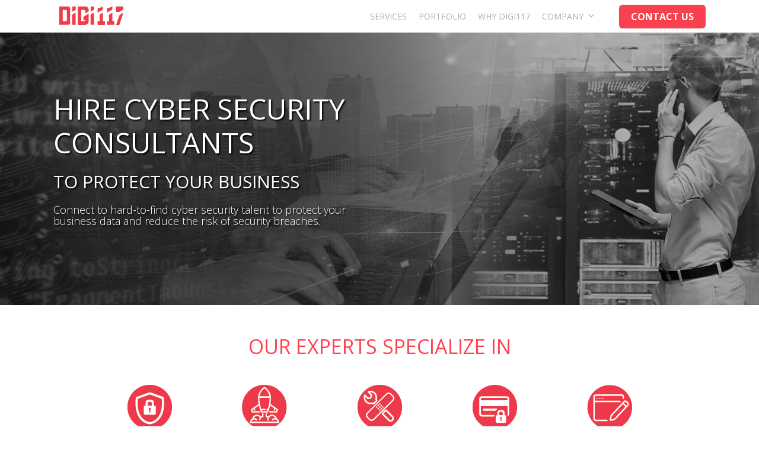

--- FILE ---
content_type: text/html; charset=UTF-8
request_url: https://digi117.com/cyber-security-outsourcing
body_size: 11542
content:
<!DOCTYPE html>
<html id="computer" lang="en-CA">
<head>
<title>Cyber Security Outsourcing | Customer-centric product development and innovation</title>
<meta charset="utf-8">
<meta name='robots' content='index, follow, max-image-preview:large, max-snippet:-1, max-video-preview:-1' />

	<!-- This site is optimized with the Yoast SEO plugin v20.0 - https://yoast.com/wordpress/plugins/seo/ -->
	<link rel="canonical" href="https://digi117.com/cyber-security-outsourcing" />
	<meta property="og:locale" content="en_US" />
	<meta property="og:type" content="article" />
	<meta property="og:title" content="Cyber Security Outsourcing | Customer-centric product development and innovation" />
	<meta property="og:url" content="https://digi117.com/cyber-security-outsourcing" />
	<meta property="og:site_name" content="Customer-centric product development and innovation" />
	<meta property="article:publisher" content="https://www.facebook.com/pages/Digi117-Ltd/788382587904768" />
	<meta property="article:modified_time" content="2018-09-13T11:05:09+00:00" />
	<meta property="og:image" content="https://digi117.com/wp-content/uploads/2018/08/icons-5.png" />
	<meta name="twitter:label1" content="Est. reading time" />
	<meta name="twitter:data1" content="2 minutes" />
	<script type="application/ld+json" class="yoast-schema-graph">{"@context":"https://schema.org","@graph":[{"@type":"WebPage","@id":"https://digi117.com/cyber-security-outsourcing","url":"https://digi117.com/cyber-security-outsourcing","name":"Cyber Security Outsourcing | Customer-centric product development and innovation","isPartOf":{"@id":"https://digi117.com/#website"},"primaryImageOfPage":{"@id":"https://digi117.com/cyber-security-outsourcing#primaryimage"},"image":{"@id":"https://digi117.com/cyber-security-outsourcing#primaryimage"},"thumbnailUrl":"https://digi117.com/wp-content/uploads/2018/08/icons-5.png","datePublished":"2018-08-31T17:34:21+00:00","dateModified":"2018-09-13T11:05:09+00:00","breadcrumb":{"@id":"https://digi117.com/cyber-security-outsourcing#breadcrumb"},"inLanguage":"en-CA","potentialAction":[{"@type":"ReadAction","target":["https://digi117.com/cyber-security-outsourcing"]}]},{"@type":"ImageObject","inLanguage":"en-CA","@id":"https://digi117.com/cyber-security-outsourcing#primaryimage","url":"https://digi117.com/wp-content/uploads/2018/08/icons-5.png","contentUrl":"https://digi117.com/wp-content/uploads/2018/08/icons-5.png","width":75,"height":75},{"@type":"BreadcrumbList","@id":"https://digi117.com/cyber-security-outsourcing#breadcrumb","itemListElement":[{"@type":"ListItem","position":1,"name":"Home","item":"https://digi117.com/"},{"@type":"ListItem","position":2,"name":"Cyber Security Outsourcing"}]},{"@type":"WebSite","@id":"https://digi117.com/#website","url":"https://digi117.com/","name":"Customer-centric product development and innovation","description":"Digi117","potentialAction":[{"@type":"SearchAction","target":{"@type":"EntryPoint","urlTemplate":"https://digi117.com/?s={search_term_string}"},"query-input":"required name=search_term_string"}],"inLanguage":"en-CA"}]}</script>
	<!-- / Yoast SEO plugin. -->


<link rel='dns-prefetch' href='//digi117.com' />
<link rel='stylesheet' id='wp-block-library-css' href='https://digi117.com/wp-includes/css/dist/block-library/style.min.css?ver=6.1.1' type='text/css' media='all' />
<link rel='stylesheet' id='classic-theme-styles-css' href='https://digi117.com/wp-includes/css/classic-themes.min.css?ver=1' type='text/css' media='all' />
<style id='global-styles-inline-css' type='text/css'>
body{--wp--preset--color--black: #000000;--wp--preset--color--cyan-bluish-gray: #abb8c3;--wp--preset--color--white: #ffffff;--wp--preset--color--pale-pink: #f78da7;--wp--preset--color--vivid-red: #cf2e2e;--wp--preset--color--luminous-vivid-orange: #ff6900;--wp--preset--color--luminous-vivid-amber: #fcb900;--wp--preset--color--light-green-cyan: #7bdcb5;--wp--preset--color--vivid-green-cyan: #00d084;--wp--preset--color--pale-cyan-blue: #8ed1fc;--wp--preset--color--vivid-cyan-blue: #0693e3;--wp--preset--color--vivid-purple: #9b51e0;--wp--preset--gradient--vivid-cyan-blue-to-vivid-purple: linear-gradient(135deg,rgba(6,147,227,1) 0%,rgb(155,81,224) 100%);--wp--preset--gradient--light-green-cyan-to-vivid-green-cyan: linear-gradient(135deg,rgb(122,220,180) 0%,rgb(0,208,130) 100%);--wp--preset--gradient--luminous-vivid-amber-to-luminous-vivid-orange: linear-gradient(135deg,rgba(252,185,0,1) 0%,rgba(255,105,0,1) 100%);--wp--preset--gradient--luminous-vivid-orange-to-vivid-red: linear-gradient(135deg,rgba(255,105,0,1) 0%,rgb(207,46,46) 100%);--wp--preset--gradient--very-light-gray-to-cyan-bluish-gray: linear-gradient(135deg,rgb(238,238,238) 0%,rgb(169,184,195) 100%);--wp--preset--gradient--cool-to-warm-spectrum: linear-gradient(135deg,rgb(74,234,220) 0%,rgb(151,120,209) 20%,rgb(207,42,186) 40%,rgb(238,44,130) 60%,rgb(251,105,98) 80%,rgb(254,248,76) 100%);--wp--preset--gradient--blush-light-purple: linear-gradient(135deg,rgb(255,206,236) 0%,rgb(152,150,240) 100%);--wp--preset--gradient--blush-bordeaux: linear-gradient(135deg,rgb(254,205,165) 0%,rgb(254,45,45) 50%,rgb(107,0,62) 100%);--wp--preset--gradient--luminous-dusk: linear-gradient(135deg,rgb(255,203,112) 0%,rgb(199,81,192) 50%,rgb(65,88,208) 100%);--wp--preset--gradient--pale-ocean: linear-gradient(135deg,rgb(255,245,203) 0%,rgb(182,227,212) 50%,rgb(51,167,181) 100%);--wp--preset--gradient--electric-grass: linear-gradient(135deg,rgb(202,248,128) 0%,rgb(113,206,126) 100%);--wp--preset--gradient--midnight: linear-gradient(135deg,rgb(2,3,129) 0%,rgb(40,116,252) 100%);--wp--preset--duotone--dark-grayscale: url('#wp-duotone-dark-grayscale');--wp--preset--duotone--grayscale: url('#wp-duotone-grayscale');--wp--preset--duotone--purple-yellow: url('#wp-duotone-purple-yellow');--wp--preset--duotone--blue-red: url('#wp-duotone-blue-red');--wp--preset--duotone--midnight: url('#wp-duotone-midnight');--wp--preset--duotone--magenta-yellow: url('#wp-duotone-magenta-yellow');--wp--preset--duotone--purple-green: url('#wp-duotone-purple-green');--wp--preset--duotone--blue-orange: url('#wp-duotone-blue-orange');--wp--preset--font-size--small: 13px;--wp--preset--font-size--medium: 20px;--wp--preset--font-size--large: 36px;--wp--preset--font-size--x-large: 42px;--wp--preset--spacing--20: 0.44rem;--wp--preset--spacing--30: 0.67rem;--wp--preset--spacing--40: 1rem;--wp--preset--spacing--50: 1.5rem;--wp--preset--spacing--60: 2.25rem;--wp--preset--spacing--70: 3.38rem;--wp--preset--spacing--80: 5.06rem;}:where(.is-layout-flex){gap: 0.5em;}body .is-layout-flow > .alignleft{float: left;margin-inline-start: 0;margin-inline-end: 2em;}body .is-layout-flow > .alignright{float: right;margin-inline-start: 2em;margin-inline-end: 0;}body .is-layout-flow > .aligncenter{margin-left: auto !important;margin-right: auto !important;}body .is-layout-constrained > .alignleft{float: left;margin-inline-start: 0;margin-inline-end: 2em;}body .is-layout-constrained > .alignright{float: right;margin-inline-start: 2em;margin-inline-end: 0;}body .is-layout-constrained > .aligncenter{margin-left: auto !important;margin-right: auto !important;}body .is-layout-constrained > :where(:not(.alignleft):not(.alignright):not(.alignfull)){max-width: var(--wp--style--global--content-size);margin-left: auto !important;margin-right: auto !important;}body .is-layout-constrained > .alignwide{max-width: var(--wp--style--global--wide-size);}body .is-layout-flex{display: flex;}body .is-layout-flex{flex-wrap: wrap;align-items: center;}body .is-layout-flex > *{margin: 0;}:where(.wp-block-columns.is-layout-flex){gap: 2em;}.has-black-color{color: var(--wp--preset--color--black) !important;}.has-cyan-bluish-gray-color{color: var(--wp--preset--color--cyan-bluish-gray) !important;}.has-white-color{color: var(--wp--preset--color--white) !important;}.has-pale-pink-color{color: var(--wp--preset--color--pale-pink) !important;}.has-vivid-red-color{color: var(--wp--preset--color--vivid-red) !important;}.has-luminous-vivid-orange-color{color: var(--wp--preset--color--luminous-vivid-orange) !important;}.has-luminous-vivid-amber-color{color: var(--wp--preset--color--luminous-vivid-amber) !important;}.has-light-green-cyan-color{color: var(--wp--preset--color--light-green-cyan) !important;}.has-vivid-green-cyan-color{color: var(--wp--preset--color--vivid-green-cyan) !important;}.has-pale-cyan-blue-color{color: var(--wp--preset--color--pale-cyan-blue) !important;}.has-vivid-cyan-blue-color{color: var(--wp--preset--color--vivid-cyan-blue) !important;}.has-vivid-purple-color{color: var(--wp--preset--color--vivid-purple) !important;}.has-black-background-color{background-color: var(--wp--preset--color--black) !important;}.has-cyan-bluish-gray-background-color{background-color: var(--wp--preset--color--cyan-bluish-gray) !important;}.has-white-background-color{background-color: var(--wp--preset--color--white) !important;}.has-pale-pink-background-color{background-color: var(--wp--preset--color--pale-pink) !important;}.has-vivid-red-background-color{background-color: var(--wp--preset--color--vivid-red) !important;}.has-luminous-vivid-orange-background-color{background-color: var(--wp--preset--color--luminous-vivid-orange) !important;}.has-luminous-vivid-amber-background-color{background-color: var(--wp--preset--color--luminous-vivid-amber) !important;}.has-light-green-cyan-background-color{background-color: var(--wp--preset--color--light-green-cyan) !important;}.has-vivid-green-cyan-background-color{background-color: var(--wp--preset--color--vivid-green-cyan) !important;}.has-pale-cyan-blue-background-color{background-color: var(--wp--preset--color--pale-cyan-blue) !important;}.has-vivid-cyan-blue-background-color{background-color: var(--wp--preset--color--vivid-cyan-blue) !important;}.has-vivid-purple-background-color{background-color: var(--wp--preset--color--vivid-purple) !important;}.has-black-border-color{border-color: var(--wp--preset--color--black) !important;}.has-cyan-bluish-gray-border-color{border-color: var(--wp--preset--color--cyan-bluish-gray) !important;}.has-white-border-color{border-color: var(--wp--preset--color--white) !important;}.has-pale-pink-border-color{border-color: var(--wp--preset--color--pale-pink) !important;}.has-vivid-red-border-color{border-color: var(--wp--preset--color--vivid-red) !important;}.has-luminous-vivid-orange-border-color{border-color: var(--wp--preset--color--luminous-vivid-orange) !important;}.has-luminous-vivid-amber-border-color{border-color: var(--wp--preset--color--luminous-vivid-amber) !important;}.has-light-green-cyan-border-color{border-color: var(--wp--preset--color--light-green-cyan) !important;}.has-vivid-green-cyan-border-color{border-color: var(--wp--preset--color--vivid-green-cyan) !important;}.has-pale-cyan-blue-border-color{border-color: var(--wp--preset--color--pale-cyan-blue) !important;}.has-vivid-cyan-blue-border-color{border-color: var(--wp--preset--color--vivid-cyan-blue) !important;}.has-vivid-purple-border-color{border-color: var(--wp--preset--color--vivid-purple) !important;}.has-vivid-cyan-blue-to-vivid-purple-gradient-background{background: var(--wp--preset--gradient--vivid-cyan-blue-to-vivid-purple) !important;}.has-light-green-cyan-to-vivid-green-cyan-gradient-background{background: var(--wp--preset--gradient--light-green-cyan-to-vivid-green-cyan) !important;}.has-luminous-vivid-amber-to-luminous-vivid-orange-gradient-background{background: var(--wp--preset--gradient--luminous-vivid-amber-to-luminous-vivid-orange) !important;}.has-luminous-vivid-orange-to-vivid-red-gradient-background{background: var(--wp--preset--gradient--luminous-vivid-orange-to-vivid-red) !important;}.has-very-light-gray-to-cyan-bluish-gray-gradient-background{background: var(--wp--preset--gradient--very-light-gray-to-cyan-bluish-gray) !important;}.has-cool-to-warm-spectrum-gradient-background{background: var(--wp--preset--gradient--cool-to-warm-spectrum) !important;}.has-blush-light-purple-gradient-background{background: var(--wp--preset--gradient--blush-light-purple) !important;}.has-blush-bordeaux-gradient-background{background: var(--wp--preset--gradient--blush-bordeaux) !important;}.has-luminous-dusk-gradient-background{background: var(--wp--preset--gradient--luminous-dusk) !important;}.has-pale-ocean-gradient-background{background: var(--wp--preset--gradient--pale-ocean) !important;}.has-electric-grass-gradient-background{background: var(--wp--preset--gradient--electric-grass) !important;}.has-midnight-gradient-background{background: var(--wp--preset--gradient--midnight) !important;}.has-small-font-size{font-size: var(--wp--preset--font-size--small) !important;}.has-medium-font-size{font-size: var(--wp--preset--font-size--medium) !important;}.has-large-font-size{font-size: var(--wp--preset--font-size--large) !important;}.has-x-large-font-size{font-size: var(--wp--preset--font-size--x-large) !important;}
.wp-block-navigation a:where(:not(.wp-element-button)){color: inherit;}
:where(.wp-block-columns.is-layout-flex){gap: 2em;}
.wp-block-pullquote{font-size: 1.5em;line-height: 1.6;}
</style>
<link rel='stylesheet' id='contact-form-7-css' href='https://digi117.com/wp-content/plugins/contact-form-7/includes/css/styles.css?ver=5.7.3' type='text/css' media='all' />
<link rel='stylesheet' id='megamenu-css' href='https://digi117.com/wp-content/uploads/maxmegamenu/style.css?ver=21d97e' type='text/css' media='all' />
<link rel='stylesheet' id='dashicons-css' href='https://digi117.com/wp-includes/css/dashicons.min.css?ver=6.1.1' type='text/css' media='all' />
<script type='text/javascript' src='https://digi117.com/wp-includes/js/jquery/jquery.min.js?ver=3.6.1' id='jquery-core-js'></script>
<script type='text/javascript' src='https://digi117.com/wp-includes/js/jquery/jquery-migrate.min.js?ver=3.3.2' id='jquery-migrate-js'></script>
<link rel="https://api.w.org/" href="https://digi117.com/wp-json/" /><link rel="alternate" type="application/json" href="https://digi117.com/wp-json/wp/v2/pages/3883" /><link rel="EditURI" type="application/rsd+xml" title="RSD" href="https://digi117.com/xmlrpc.php?rsd" />
<link rel="wlwmanifest" type="application/wlwmanifest+xml" href="https://digi117.com/wp-includes/wlwmanifest.xml" />
<meta name="generator" content="WordPress 6.1.1" />
<link rel='shortlink' href='https://digi117.com/?p=3883' />
<link rel="alternate" type="application/json+oembed" href="https://digi117.com/wp-json/oembed/1.0/embed?url=https%3A%2F%2Fdigi117.com%2Fcyber-security-outsourcing" />
		<style type="text/css" id="wp-custom-css">
			.h2subtitle {
	text-transform: uppercase;
	font-size: 34px;
	margin: 13px 0 20px 0;
	text-align: center;
	color: #EB3744!important;
}
.phasecard {
	text-align:center;
	padding: 1% 3%;
	margin-bottom: 50px;
}
.phasestitle {
	text-align: center;
	margin: 15px 0;
}
.phasetext{
	min-height: 130px;
}
.thirdsection {
	min-height:600px;
}
.thirdworkspace {
	max-width:800px!important;
}
.developingtext {
	color: #222;
	text-align: center;
	max-width: 700px;
	margin: 0 auto;
	font-weight: 400;
}
.technology {
	text-align: center; 
	font-size: 30px; 
	margin: 15px 0;
	color: #EB3744!important;
}
.consultingcard {
	padding:0 10px!important;
}
.consultingcardtitle {
	font-weight: 400;
	font-size: 16px!important;
	text-align: center;
	margin: 15px 0 15px;
}
.consultingcardtext {
	text-align: center !important;
}
.fourthsection {
	max-width: 1280px;
	padding-top:35px!important;
}
.redcard {
	background: #fe4251;
  color: white;
}
.redcardtext {
	font-weight:400;
	padding: inherit;
	margin: inherit;
}
.fivessection {
	padding: 20px 10px!important;
}
.topimgsection {
	min-height:500px!important;
	padding-top: 130px!important;
}
.topcolumn {
	max-width: 700px !important;
}
.toptitle {
	margin: 0;
}
.topsubtitle {
	color:#ffffff!important;
}
.toptext {
	margin-bottom: 30px; 
	text-transform: none; 
	max-width: 500px;
}
/* about page */
.aboutslider {
	min-height:514px !important;
	padding: 100px 0 0 0 !important;
}
.aboutcolumn {
	max-width: 700px !important;
}
.aboutustext {
	margin-bottom: 30px; 
	text-transform: none; 
	max-width: 500px;
}
.whowearecolumn {
	float: none !important;
	max-width:500px !important;
	margin-bottom:25px !important;
}
.fundamentalscard {
	text-align: center !important;
	padding:0 35px !important;
	margin-bottom:20px !important;
}
.fundamentalscardtitle {
	text-align: center !important; 
	margin: 15px 0 !important;
}
.contactdigibtn {
	text-align: center; 
	float: left; 
	width: 100%; 
	margin: 20px 0 70px 0;
}
.whysection {
	height: 560px !important;
	padding-left: 0 !important;
}
.aboutsliderli {
	padding-bottom: 40px !important;
}
.expertisesection {
	max-width: 1280px !important;
	padding-top:35px !important;
}
.expertisecolumn {
	min-height: 350px !important;
}
.expertisecardtext {
	padding: inherit !important;
	margin: inherit !important;
	color: #ffffff !important;
	text-align: center !important;
}
.contactsection {
	float: none;
	max-width: 600px;
}
.contactwrap {
	padding:60px 0 !important;
}
.contactcolumn {
	max-width:600px !important;
}
.getintouch {
	color: #fff; 
	text-align: center;
}
/*services*/
.servicessection {
	min-height:460px !important;
	padding-top: 100px !important;
}
.methodologycolumn {
	float: none !important;
	text-align: center !important;
	max-width:700px !important;
	margin-bottom:25px !important;
}
.casestudydescription {
	float: none !important;
	text-align: center !important;
	max-width:800px !important;
	margin-bottom:25px !important;
	font-size:25px!important;
}
.contactnowbutton {
	text-align: center !important; 
	float: left !important; 
	width: 100% !important; 
	margin: 20px 0 70px 0!important;
}
.mvptext {
	margin-top: 30px !important; 
	clear: both !important; 
	float: left !important; 
	width: 100% !important;
}
.paddingfive {
	padding:5px !important;
}
.ourtechnologytitle {
	color:#ffffff !important;
	padding-top:30px !important;
}
.ourtechnologysection {
	background-color:#e93d4a;
	text-align:center;
	color:#fff;
	font-size: 14px;
	font-weight: 400;
	padding: 10px 0!important;
}
.ourtechnologycolumn {
	padding:3%!important;
}
@media screen and (max-width: 600px) {
.column.third.epos {
    -webkit-box-flex: 0;
    -ms-flex: 0 0 100%;
    flex: 0 0 100%;
    max-width: 97%!important;
    width: 100%;
}
.column.section {
	padding: 50px 4%!important;
}
}
.payasplaycard {
	text-align:center;
	padding: 1% 3%;
}
.mvpcontactbtn {
	text-align: center; 
	float: left; 
	width: 100%; 
	margin: 0 0 70px 0;
}
.mvpsubtitle {
	text-transform: uppercase;
	font-size: 34px;
	margin: 70px 0 20px 0;
	text-align: center;
	color: #EB3744!important;
}
.marginmvp {
	margin-top: 70px;
}
.mvpcard {
	text-align:center;
	padding: 1% 3%;
}
.contactmvpbtn {
	text-align: center; 
	float: left; 
	width: 100%; 
	margin: 0 0 70px 0;
}
.redtag {
	border: none;
  border-radius: 6px;
	background: #f8404f;
	color: #FFFFFF;
	padding-left: 12px;
	padding-right: 12px;
	padding-top: 4px;
	padding-bottom: 4px;
	font-size: 14px;
	text-shadow:none;
	margin:0 5px 5px 0;
	display: -webkit-inline-box;
}
.greentag {
	border: none;
  border-radius: 6px;
	background: #008000;
	color: #FFFFFF;
	padding-left: 12px;
	padding-right: 12px;
	padding-top: 4px;
	padding-bottom: 4px;
	font-size: 14px;
	text-shadow:none;
	margin:0 5px 5px 0;
	display: -webkit-inline-box;
}
.bluetag {
	border: none;
  border-radius: 6px;
	background: #1E90FF;
	color: #FFFFFF;
	padding-left: 12px;
	padding-right: 12px;
	padding-top: 4px;
	padding-bottom: 4px;
	font-size: 14px;
	text-shadow:none;
	margin:0 4px 0 0;
}
.customlist > li {
	margin-top: 11px;
}

.customlist {
  padding: 0 0 0 20px!important;
}
.darkerimg {
 background: linear-gradient( rgba(0, 0, 0, 0.7), rgba(0, 0, 0, 0.7) ), url(https://digi117.com/wp-content/uploads/2019/07/mobile-ad-software.jpeg)
}

.darkerimg-fraud {
 background: linear-gradient( rgba(0, 0, 0, 0.6), rgba(0, 0, 0, 0.6) ), url(https://digi117.com/wp-content/uploads/2018/08/002-Cyber-Security-Incident-Response.jpg)
}

.darkerimg-app {
 background: linear-gradient( rgba(0, 0, 0, 0.7), rgba(0, 0, 0, 0.7) ), url(https://digi117.com/wp-content/uploads/2019/07/smart-productivity-app-development-cover.png)
}

.darkerimg-mvp {
 background: linear-gradient( rgba(0, 0, 0, 0.5), rgba(0, 0, 0, 0.5) ), url(https://digi117.com/wp-content/uploads/2019/07/mvp-development-service-2.jpg)
}
.darkerimg-about {
 background: linear-gradient( rgba(0, 0, 0, 0.5), rgba(0, 0, 0, 0.5) ), url(https://digi117.com/wp-content/uploads/2017/11/Digi117_office.jpg)
}
.maxsliderwrap {
	max-width: 1200px;
	max-height: 720px;
}
.maxslider {
	height: 720px;
}
.bx-wrapper .bx-pager.bx-default-pager a:hover, .bx-wrapper .bx-pager.bx-default-pager a.active {
 background:
	 #f8404f!important;
}
.imgmaxheight {
	max-height: 768px!important;
}
div.double div.image {
 max-height: 420px!important;
}

.h2regular {
	text-transform: none!important;
}

.red-form h2 {
	color: #ffffff;
	text-align:center;
}

.h2lowercase {
	text-transform: none!important;
}

.post-image-right {
	float:right!important;
}

.portfolio-image-cover {
	max-height:320px;
}

.darkerimg-portfolio {
 background: linear-gradient( rgba(0, 0, 0, 0.5), rgba(0, 0, 0, 0.5) ), url(https://digi117.com/wp-content/uploads/2018/12/screen-1839500_1280.jpg)
}		</style>
		<style type="text/css">/** Mega Menu CSS: fs **/</style>
<meta name="viewport" content="width=device-width, initial-scale=1.0" />
<link rel="shortcut icon" href="/favicon.ico" type="image/x-icon">
<link rel="stylesheet" href="https://digi117.com/wp-content/themes/digi117/css/font-awesome.css">
<link rel="stylesheet" href="https://digi117.com/wp-content/themes/digi117/css/jquery.fancybox.css">
<link rel="stylesheet" href="https://digi117.com/wp-content/themes/digi117/style.css?ver=1.05" type="text/css" />
<link rel="stylesheet" href="https://digi117.com/wp-content/themes/digi117/css/mobile.css?ver=1.04" type="text/css" />
<script src="https://ajax.googleapis.com/ajax/libs/jquery/3.2.1/jquery.min.js"></script>
<script src="https://digi117.com/wp-content/themes/digi117/js/jquery.bxslider.js"></script>

<!-- Global site tag (gtag.js) - Google Analytics -->
<script async src="https://www.googletagmanager.com/gtag/js?id=UA-829072-21"></script>
<script>
  window.dataLayer = window.dataLayer || [];
  function gtag(){dataLayer.push(arguments);}
  gtag('js', new Date());

  gtag('config', 'UA-829072-21');
</script>
<!-- Facebook Pixel Code -->
<script>
  !function(f,b,e,v,n,t,s)
  {if(f.fbq)return;n=f.fbq=function(){n.callMethod?
  n.callMethod.apply(n,arguments):n.queue.push(arguments)};
  if(!f._fbq)f._fbq=n;n.push=n;n.loaded=!0;n.version='2.0';
  n.queue=[];t=b.createElement(e);t.async=!0;
  t.src=v;s=b.getElementsByTagName(e)[0];
  s.parentNode.insertBefore(t,s)}(window, document,'script',
  'https://connect.facebook.net/en_US/fbevents.js');
  fbq('init', '271675700016836');
  fbq('track', 'PageView');
</script>
<noscript><img height="1" width="1" style="display:none"
  src="https://www.facebook.com/tr?id=271675700016836&ev=PageView&noscript=1"
/></noscript>
<!-- End Facebook Pixel Code -->
</head>
<body>
<header id="menu">
	<div class="column md-12">
		<div id="logo">
			<a href="/">
				<img alt="Digi Logo" src="https://digi117.com/wp-content/themes/digi117/images/digi_logo.svg">
			</a>
		</div>
		<div id="navigation">
			<div id="mega-menu-wrap-header-nav" class="mega-menu-wrap"><div class="mega-menu-toggle"><div class="mega-toggle-blocks-left"></div><div class="mega-toggle-blocks-center"></div><div class="mega-toggle-blocks-right"><div class='mega-toggle-block mega-menu-toggle-block mega-toggle-block-1' id='mega-toggle-block-1' tabindex='0'><span class='mega-toggle-label' role='button' aria-expanded='false'><span class='mega-toggle-label-closed'>MENU</span><span class='mega-toggle-label-open'>MENU</span></span></div></div></div><ul id="mega-menu-header-nav" class="mega-menu max-mega-menu mega-menu-horizontal mega-no-js" data-event="hover_intent" data-effect="fade_up" data-effect-speed="200" data-effect-mobile="disabled" data-effect-speed-mobile="0" data-mobile-force-width="false" data-second-click="go" data-document-click="collapse" data-vertical-behaviour="standard" data-breakpoint="900" data-unbind="true" data-mobile-state="collapse_all" data-hover-intent-timeout="300" data-hover-intent-interval="100"><li class='mega-menu-item mega-menu-item-type-post_type mega-menu-item-object-page mega-align-bottom-left mega-menu-flyout mega-menu-item-4484' id='mega-menu-item-4484'><a class="mega-menu-link" href="https://digi117.com/services" tabindex="0">Services</a></li><li class='mega-menu-item mega-menu-item-type-post_type mega-menu-item-object-page mega-align-bottom-left mega-menu-flyout mega-menu-item-5245' id='mega-menu-item-5245'><a class="mega-menu-link" href="https://digi117.com/portfolio" tabindex="0">Portfolio</a></li><li class='mega-menu-item mega-menu-item-type-post_type mega-menu-item-object-page mega-align-bottom-left mega-menu-flyout mega-menu-item-1806' id='mega-menu-item-1806'><a class="mega-menu-link" href="https://digi117.com/why-digi117" tabindex="0">Why DIGI117</a></li><li class='mega-menu-item mega-menu-item-type-custom mega-menu-item-object-custom mega-menu-item-has-children mega-align-bottom-left mega-menu-flyout mega-menu-item-4345' id='mega-menu-item-4345'><a class="mega-menu-link" href="#" aria-haspopup="true" aria-expanded="false" tabindex="0">Company<span class="mega-indicator" tabindex="0" role="button" aria-label="Company submenu"></span></a>
<ul class="mega-sub-menu">
<li class='mega-menu-item mega-menu-item-type-post_type mega-menu-item-object-page mega-menu-item-4344' id='mega-menu-item-4344'><a class="mega-menu-link" href="https://digi117.com/about">About</a></li><li class='mega-menu-item mega-menu-item-type-taxonomy mega-menu-item-object-category mega-menu-item-1815' id='mega-menu-item-1815'><a class="mega-menu-link" href="https://digi117.com/category/blog">Insights</a></li><li class='mega-menu-item mega-menu-item-type-taxonomy mega-menu-item-object-category mega-menu-item-3236' id='mega-menu-item-3236'><a class="mega-menu-link" href="https://digi117.com/category/vacancies">Careers</a></li><li class='mega-menu-item mega-menu-item-type-post_type mega-menu-item-object-page mega-menu-item-4353' id='mega-menu-item-4353'><a class="mega-menu-link" href="https://digi117.com/contact">Contacts</a></li></ul>
</li><li class='mega-menu-item mega-menu-item-type-post_type mega-menu-item-object-page mega-align-bottom-left mega-menu-flyout mega-menu-item-3153' id='mega-menu-item-3153'><a class="mega-menu-link" rel="contact" href="https://digi117.com/contact" tabindex="0">Contact Us</a></li></ul></div>		</div>
	</div>
</header>
<script>
jQuery(document).ready(function($){

$(window).scroll(function() {
    if ($(window).scrollTop() > 400) {
        $('#computer header#menu').addClass('fixed');
    }
	
    if ($(window).scrollTop() <= 0) {
		$('#computer header#menu').removeClass('fixed');
	}

});

});
</script>
<script>
	function resize(id) {
		if ($(window).width() > 900) {
			var DoubleArticleHeight = jQuery('#'+id+'').height();
			var DoubleArticleHeight = jQuery('#'+id+'').height();
			jQuery('#'+id+' div.image').css('height', DoubleArticleHeight);
		}
	}
</script>
<div id="content" class="content"><div class="column section cyber-security image-bg" style="min-height:460px;padding-top: 100px;background-image: url(https://digi117.com/wp-content/uploads/2018/08/BG-first.jpg);">
<div class="column workspace cyberboard">
<div class="column three-quarters" style="max-width: 700px;">
<h1>Hire Cyber Security Consultants</h1>
<h2>To Protect Your Business</h2>
<div style="margin-bottom: 30px; text-transform: none; max-width: 500px;">Connect to hard-to-find cyber security talent to protect your
business data and reduce the risk of security breaches.</div>
</div>
</div>
</div>

<div class="column section" style="padding:35px 0;">
<div class="column workspace" style="max-width:970px;">
<h2 style="text-transform: uppercase; font-size: 34px; margin: 15px 0 45px 0; text-align: center;">Our Experts Specialize In</h2>

<div class="column fifth">
<img style="margin:0 auto;" src="https://digi117.com/wp-content/uploads/2018/08/icons-5.png" alt="Cyber Security Assessment" />
<h3 style="text-align: center; margin: 15px 0;">Cyber Security Assessment</h3>
</div>

<div class="column fifth">
<img style="margin:0 auto;" src="https://digi117.com/wp-content/uploads/2018/08/icons-4.png" alt="Penetration Testing" />
<h3 style="text-align: center; margin: 15px 0;">Penetration<br class="br"/>Testing</h3>
</div>

<div class="column fifth">
<img style="margin:0 auto;" src="https://digi117.com/wp-content/uploads/2018/08/icons-1.png" alt="Software Patching" />
<h3 style="text-align: center; margin: 15px 0;">Software<br class="br"/>Patching</h3>
</div>

<div class="column fifth">
<img style="margin:0 auto;" src="https://digi117.com/wp-content/uploads/2018/08/icons-2.png" alt="PCI Compliance Assessment" />
<h3 style="text-align: center; margin: 15px 0;">PCI Compliance Assessment</h3>
</div>

<div class="column fifth">
<img style="margin:0 auto;" src="https://digi117.com/wp-content/uploads/2018/08/icons-3.png" alt="Architecture & Code Review" />
<h3 style="text-align: center; margin: 15px 0;">Architecture & Code Review</h3>
</div>
</div>
</div>

<div class="column section" style="padding:35px 0;">
<div class="column workspace">

<div class="column half" style="padding-top:10%;text-align:center;border:5px solid #e1e1e1;min-height:590px;">
<h3>Finding The Right Cyber<br class="br"/>Security Consultant Doesn’t<br class="br"/>Have To Be Difficult</h3>

<div class="column workspace" style="text-align:center; max-width:90%;">Not sure what expertise you need? We can help determine the exact skill-set your cyber security specialists need to possess. Tell us about the nature of your project and we will offer you the ideal candidate.</div>

<div style="text-align: center; float: left; width: 100%; margin: 20px 0 70px 0;">
<a class="button" style="" href="https://digi117.com/contact">Let's Talk About Your Cyber Security Project</a>
</div>

</div>
<div class="column half" style="padding-top:10%;position: relative;text-align:center;min-height:590px;">

	<div class="background " style="background-attachment:scroll; background-position:100% 50%; background-size:cover; background-color:#fff; background-image: url(https://digi117.com/wp-content/uploads/2018/08/IMG-590-x-590.jpg);"></div>

<h3 style="color:#ffffff;">Know Exactly The Type Of Cyber Security Expert Your Organization Needs?</h3>

<div class="column workspace" style="color:#ffffff;text-align:center; max-width:90%;">If you already know what skills, certification, education and experience your candidate needs, you can contact us directly and we will match you with cyber security consultant that meets your specifications.</div>

<div style="text-align: center; float: left; width: 100%; margin: 20px 0 70px 0;">
<a class="button" style="" href="https://digi117.com/contact">Find My Ideal Consultant</a>
</div>

</div>

</div>
</div>

<div class="column section" style="padding:30px 0 60px 0;">
<div class="column workspace">

<h2 style="text-transform: uppercase; font-size: 34px; margin: 15px 0 45px 0; text-align: center;">We Work With Certified Cyber Security Experts</h2>

<div class="column half" style="padding:0;">
<div class="column fifth"><img src="https://digi117.com/wp-content/uploads/2018/09/icons-001.png" alt="" width="85" height="85" /></div>
<div class="column fifth"><img src="https://digi117.com/wp-content/uploads/2018/09/icons-002.png" alt="" width="85" height="85" /></div>
<div class="column fifth"><img src="https://digi117.com/wp-content/uploads/2018/09/icons-003.png" alt="" width="85" height="85" /></div>
<div class="column fifth"><img src="https://digi117.com/wp-content/uploads/2018/09/icons-004.png" alt="" width="85" height="85" /></div>
<div class="column fifth"><img src="https://digi117.com/wp-content/uploads/2018/09/icons-005.png" alt="" width="85" height="85" /></div>
</div>

<div class="column half" style="padding:0;">
<div class="column fifth"><img src="https://digi117.com/wp-content/uploads/2018/09/icons-006.png" alt="" width="85" height="85" /></div>
<div class="column fifth"><img src="https://digi117.com/wp-content/uploads/2018/09/icons-007.png" alt="" width="85" height="85" /></div>
<div class="column fifth"><img src="https://digi117.com/wp-content/uploads/2018/09/icons-008.png" alt="" width="85" height="85" /></div>
<div class="column fifth"><img src="https://digi117.com/wp-content/uploads/2018/09/icons-009.png" alt="" width="85" height="85" /></div>
<div class="column fifth"><img src="https://digi117.com/wp-content/uploads/2018/09/icons-010.png" alt="" width="85" height="85" /></div>
</div>

</div>
</div>
<div class="column section" style="padding:80px 0;">

	<div class="background " style="background-attachment:scroll; background-position:100% 50%; background-size:cover; background-color:#fff; background-image: url(https://digi117.com/wp-content/uploads/2018/04/cyber-security-003.jpg);"></div>
<div class="column workspace" style="max-width:600px;">
<div class="red-form">
<div class="title">Need a scalable &amp; sustainable security program?</div>
<div class="title bottom">Want to protect your business and remain in its full control?</div>
<h2 style="color: #fff; text-align: center;"><span style="text-transform: uppercase; display: block;">Get in touch</span> with our experts now!</h2>

<div class="wpcf7 no-js" id="wpcf7-f3576-p3883-o1" lang="en-US" dir="ltr">
<div class="screen-reader-response"><p role="status" aria-live="polite" aria-atomic="true"></p> <ul></ul></div>
<form action="/cyber-security-outsourcing#wpcf7-f3576-p3883-o1" method="post" class="wpcf7-form init" aria-label="Contact form" novalidate="novalidate" data-status="init">
<div style="display: none;">
<input type="hidden" name="_wpcf7" value="3576" />
<input type="hidden" name="_wpcf7_version" value="5.7.3" />
<input type="hidden" name="_wpcf7_locale" value="en_US" />
<input type="hidden" name="_wpcf7_unit_tag" value="wpcf7-f3576-p3883-o1" />
<input type="hidden" name="_wpcf7_container_post" value="3883" />
<input type="hidden" name="_wpcf7_posted_data_hash" value="" />
</div>
<div class="column md-6">
	<p><span class="wpcf7-form-control-wrap" data-name="First_Name"><input size="40" maxlength="50" class="wpcf7-form-control wpcf7-text wpcf7-validates-as-required first-name" aria-required="true" aria-invalid="false" placeholder="First Name *" value="" type="text" name="First_Name" /></span>
	</p>
</div>
<div class="column md-6">
	<p><span class="wpcf7-form-control-wrap" data-name="E-Mail"><input size="40" maxlength="60" class="wpcf7-form-control wpcf7-text wpcf7-email wpcf7-validates-as-required wpcf7-validates-as-email" aria-required="true" aria-invalid="false" placeholder="E-mail *" value="" type="email" name="E-Mail" /></span>
	</p>
</div>
<div class="column md-12">
	<p><span class="wpcf7-form-control-wrap" data-name="Message"><textarea cols="40" rows="10" maxlength="2000" class="wpcf7-form-control wpcf7-textarea" aria-invalid="false" placeholder="Message" name="Message"></textarea></span>
	</p>
</div>
<div class="column md-12">
	<p><input class="wpcf7-form-control has-spinner wpcf7-submit" type="submit" value="Send" />
	</p>
</div><div class="wpcf7-response-output" aria-hidden="true"></div>
</form>
</div>


</div>
</div>

</div></div>
<!-- end content div -->
<footer id="footer">


	<div class="column md-12 menu">
		<div class="column md-6 left">
		<h4>Our Address</h4>
			<div class="signature">
				595 Burrard St, Vancouver,</br>
				BC V7X 1L3, Canada</br>
				tel. 778-654-3322
			</div>
		</div>
		<div class="column md-6 right">
		<h4>Explore</h4>
		<div class="menu-footer1-container"><ul id="menu-footer1" class="menu"><li id="menu-item-4485" class="menu-item menu-item-type-post_type menu-item-object-page menu-item-4485"><a href="https://digi117.com/services">Services</a></li>
<li id="menu-item-4282" class="menu-item menu-item-type-post_type menu-item-object-page menu-item-4282"><a href="https://digi117.com/it-consulting">IT Consulting</a></li>
<li id="menu-item-4289" class="menu-item menu-item-type-post_type menu-item-object-page menu-item-4289"><a href="https://digi117.com/cybersecurity">Cyber Security</a></li>
<li id="menu-item-4486" class="menu-item menu-item-type-post_type menu-item-object-page menu-item-4486"><a href="https://digi117.com/about">About</a></li>
<li id="menu-item-3292" class="menu-item menu-item-type-taxonomy menu-item-object-category menu-item-3292"><a href="https://digi117.com/category/vacancies">Сareers</a></li>
<li id="menu-item-3401" class="menu-item menu-item-type-post_type menu-item-object-page menu-item-3401"><a href="https://digi117.com/privacy-policy">Privacy Policy</a></li>
<li id="menu-item-2823" class="menu-item menu-item-type-post_type menu-item-object-page menu-item-2823"><a href="https://digi117.com/contact">Contact Us</a></li>
</ul></div>		</div>
	</div>
	<div class="column md-12">
			<div class="socials">
			
				<a target="_blank" class="youtube" href="https://www.youtube.com/channel/UCqnFgR8t74SIEedUkk4aQ7g" rel="nofollow"><i class="fa fa-youtube" aria-hidden="true"></i></a>
			
				<a target="_blank" class="facebook" href="https://www.facebook.com/Digi117-698874510285782/" rel="nofollow"><i class="fa fa-facebook" aria-hidden="true"></i></a>

				<a target="_blank" class="twitter" href="https://twitter.com/Digi_117" rel="nofollow"><i class="fa fa-twitter" aria-hidden="true"></i></a>
				
				<a target="_blank" class="last linkedin" href="https://www.linkedin.com/company/digi117" rel="nofollow"><i class="fa fa-linkedin" aria-hidden="true"></i></a>
				
			</div>
			<div class="copyright">Copyright © 2026 Digi117.com - All rights reserved.</div>
	</div>
</footer>
<!-- wp_footer -->
<script type='text/javascript' src='https://digi117.com/wp-content/plugins/contact-form-7/includes/swv/js/index.js?ver=5.7.3' id='swv-js'></script>
<script type='text/javascript' id='contact-form-7-js-extra'>
/* <![CDATA[ */
var wpcf7 = {"api":{"root":"https:\/\/digi117.com\/wp-json\/","namespace":"contact-form-7\/v1"}};
/* ]]> */
</script>
<script type='text/javascript' src='https://digi117.com/wp-content/plugins/contact-form-7/includes/js/index.js?ver=5.7.3' id='contact-form-7-js'></script>
<script type='text/javascript' src='https://digi117.com/wp-includes/js/hoverIntent.min.js?ver=1.10.2' id='hoverIntent-js'></script>
<script type='text/javascript' id='megamenu-js-extra'>
/* <![CDATA[ */
var megamenu = {"timeout":"300","interval":"100"};
/* ]]> */
</script>
<script type='text/javascript' src='https://digi117.com/wp-content/plugins/megamenu/js/maxmegamenu.js?ver=3.1' id='megamenu-js'></script>
<!-- // wp_footer -->
<script src="https://digi117.com/wp-content/themes/digi117/js/wow.min.js"></script>
<link rel="stylesheet" href="https://digi117.com/wp-content/themes/digi117/css/animate.css" type="text/css" />
<script src="https://digi117.com/wp-content/themes/digi117/js/jquery.fancybox.js"></script>
<script>
//Animation on screen
new WOW().init();

$('ul.review').bxSlider({
  auto:true,
  mode: 'horizontal',
  pause:12000,
  minSlides: 2,
  maxSlides: 2,
  slideMargin: 10,
  slideWidth: 600,
  pager: true,
  controls: false,
  adaptiveHeight: false,
  autoHover: true
});

$('#computer ul.clients_logos').bxSlider({
  auto:true,
  mode: 'horizontal',
  pause:4000,
  minSlides: 2,
  maxSlides: 5,
  slideMargin: 0,
  slideWidth: 200,
  pager: false,
  controls: false,
  adaptiveHeight: false,
  autoHover: true,
  moveSlides:1
});

$('ul#services').bxSlider({
  auto:true,
  mode: 'vertical',
  pause:6000,
  minSlides: 5,
  maxSlides: 5,
  slideMargin: 10,
  slideWidth: 400,
  pager: true,
  controls: false,
  adaptiveHeight: true,
  autoHover: true,
});

//Sliders
$('.slides').bxSlider({
  auto:true,
  mode: 'fade',
  pause:3000,
  minSlides: 1,
  maxSlides: 1,
  slideWidth: 0,
  slideMargin: 0,
  nextText: '<i class="fa fa-chevron-right" aria-hidden="true"></i>',
  prevText: '<i class="fa fa-chevron-left" aria-hidden="true"></i>',
  adaptiveHeight:true
});

//Simple Content Slider
$('.content-slider').bxSlider({
  auto:true,
  mode: 'fade',
  pause:8000,
  minSlides: 1,
  maxSlides: 1,
  slideWidth: 0,
  slideMargin: 0,
  hideControlOnEnd: true,
  adaptiveHeight:false,
  controls: false,
  tickerHover:false
});

//LightBox Button
$(document).ready(function() {
	$(".various").fancybox({
		maxWidth	: 900,
		maxHeight	: 700,
		fitToView	: false,
		width		: '80%',
		height		: '80%',
		autoSize	: false,
		closeClick	: false,
		openEffect	: 'none',
		closeEffect	: 'none'
	});
});


//File uploads button
$(document).on('change', '.btn-file :file', function() {
  var input = $(this),
      numFiles = input.get(0).files ? input.get(0).files.length : 1,
      label = input.val().replace(/\\/g, '/').replace(/.*\//, '');
  input.trigger('fileselect', [numFiles, label]);
});

$(document).ready( function() {
    $('.btn-file :file').on('fileselect', function(event, numFiles, label) {
        
        var input = $(this).parents('.input-group').find(':text'),
            log = numFiles > 1 ? numFiles + ' files selected' : label;
        
        if( input.length ) {
            input.val(log);
        } else {
            if( log ) alert(log);
        }
        
    });
});
//Pooup for callback
		$(document).ready(function(){
			$('.popup .close_window, .overlay').click(function (){
				$('.popup, .overlay').css({'opacity':'0', 'visibility':'hidden'});
			});
			$('a.open_window').click(function (e){
				$('.popup, .overlay').css({'opacity':'1', 'visibility':'visible'});
				e.preventDefault();
			});
		});
		
function toggleTab(numb){
	$( ".toggle .tab" ).removeClass( "open" );
	$( ".toggle .box" ).removeClass( "open" );
	$( ".toggle .tab.numb"+numb ).addClass( "open" );
	$( ".toggle .box.numb"+numb ).addClass( "open" );
}
		
</script>
<div class="textwidget custom-html-widget"><script type='text/javascript'>
window.__lo_site_id = 84030;

 (function() {
  var wa = document.createElement('script'); wa.type = 'text/javascript'; wa.async = true;
  wa.src = 'https://d10lpsik1i8c69.cloudfront.net/w.js';
  var s = document.getElementsByTagName('script')[0]; s.parentNode.insertBefore(wa, s);
   })();
 </script></div><div class="textwidget custom-html-widget"><script type="text/javascript">
_linkedin_data_partner_id = "83007";
</script>
<noscript>
<img height="1" width="1" style="display:none;" alt="" src="https://dc.ads.linkedin.com/collect/?pid=83007&fmt=gif" />
</noscript></div><div id="veil" class="js-nav-trigger"></div>
</body>
</html>

--- FILE ---
content_type: text/css
request_url: https://digi117.com/wp-content/themes/digi117/style.css?ver=1.05
body_size: 35545
content:
/*
Theme Name: Digi117 Design
Theme URI: http://digi117.com
Author: Evgeniy Roman
Author URI: http://digi117.com
Description: Vancouver-based provider of top software development consulting and staffing resources for short- and long-term project needs.
Version: 2.0
*/

@import url('https://fonts.googleapis.com/css?family=Open+Sans:300,400,400i,600,700,800');

article, aside, details, figcaption, figure,
footer, header, hgroup, menu, nav, section { display:block; }

html {}

* {
	margin: 0;
	padding: 0;
	box-sizing: border-box;
}

img {
	display: block;
	max-width: 100%;
	height: auto;
}

a {
	color: #e93d4a;
	text-decoration: none;
	transition:all 0.4s ease;-moz-transition:all 0.4s ease;-o-transition:all 0.4s ease;-webkit-transition:all 0.4s ease;
}

a:hover {
	opacity:0.4;
}

strong {
	font-weight: bold;
}

p {
	margin-bottom: 15px;
	clear: both;
}

body {
	line-height:1.6;
	font-family: 'Open Sans', sans-serif;
	text-align:left;
	margin:0;
	background-color:#fff;
	color: #7f7f7f;
	font-size: 18px;
	font-weight: 100;
	overflow-x: hidden;
}


ol, ul {
    list-style-position: outside;
	padding:0 0 0 30px;
	margin:0 0 25px;
}

blockquote {
	border-left: 10px solid #ccc;
	float: left;
	margin: 20px 0 20px 7%;
	padding: 0 0 0 20px;
	font-weight: 400;
}

img.left {
	float:left;
}

img.right {
	float:right;
}

img.center {
	float:none;
	margin:0 auto;
}

ul.style {
	font-size: 16px;
	font-weight: 400;
}

ul.style li {
	list-style: outside none none;
	margin-bottom: 30px;
	padding: 0 0 0 25px;
	position: relative;
}

ul.style li:before {
	font-family: FontAwesome;
	content: "\f046";
	color:#ee444c;
    left: 0;
    position: absolute;
}

header {
	background-color: #fff;
	width: 100%;
	box-shadow: 0 2px 3px 0 rgba(0, 0, 0, 0.15);
	float: left;
	top: -55px;
	transition:all 0.8s ease;-moz-transition:all 0.8s ease;-o-transition:all 0.8s ease;-webkit-transition:all 0.8s ease;
	z-index: 9999;
}

/* START H1-H6 TITLES */

h1, h2, h3, h4, h5, h6 {
	font-weight: 400;
	line-height: 1.2;
	text-transform: uppercase;
	margin-bottom:5%;
}

h1 {
	font-size: 48px;
}

section#single.vacancies .header h1 {
	font-size: 40px;
}

h2 {
	font-size: 36px;
}

/* + H3 + */
h3 {font-size: 28px;}
.column.fifth h3 {font-size: 18px;}
.column.half h3 {font-size: 28px;}
.column.third h3 {font-size: 22px;line-height: 1.5;text-align: center;}
.column.sixth h3 {}
.column.fourth h3 {}
.column.forty-percent h3 {}
.column.sixty-percent h3 {}
.column.two-thirds h3 {}
.column.three-quarters h3 {}
/* - H3 - */

div.underlay h1 {
	color: #fe4251;
	font-size: 35px;
	font-weight: 400;
	line-height: 1.2;
	text-transform: uppercase;
	margin-bottom: 15px;
}

h1.wide, h2.wide {
	background-color: #fd3848;
	clear: both;
	color: #fff;
	font-weight: 400;
	line-height: 1.2;
	padding: 10px 20%;
	text-align: center;
	text-transform: uppercase;
	width: 100%;
	font-size: 30px;
	margin: 0;
}

.column h3 {
	float: left;
	width: 100%;
	color: #EB3744;
}

div.article.column.md-6 h3 {
	margin:20px 0;
}

h2 {
	color: #fe4251;
	font-size: 36px;
	font-weight: 400;
	line-height: 1.2;
	margin-bottom: 15px;
}

div.form h2 {
	clear: both;
	font-size: 25px;
	margin: 30px 0;
}

div.image h2 {
	margin: 10px 30px;
	max-width: 350px;
	text-shadow: 0 0 9px #fff;
}

div.image.left h2 {
	float: right;
}

div.image.right h2 {
	float: left;
}

section.screen .column h2 {
	font-size:63px;
	font-weight:800;
	text-transform: uppercase;
	margin-bottom: 100px;
}

section.screen .column h2 a {
	border-bottom: 10px solid;
}

section.screen .column h2.white {

}

section.screen .column h2.white a {
	color:#fff;
}

section.screen .column a img.arrow {
	margin: 0 auto;
	width: 109px;
}

div.sidebar h3 {
	background-color: rgba(255, 0, 0, 0.50);
	color: #fff;
	font-size: 18px;
	font-weight: 400;
	padding: 14px 10px;
	text-align: center;
	text-transform: uppercase;
}

aside#sidebar div.sidebar h3 {
	background-color: #acacac;
	text-align: left;
	font-weight: 800;
	text-transform: inherit;
	font-size: 20px;
	padding: 6px 10px;
	margin:0;
}

aside#sidebar div.sidebar h4 {
	background-color: #acacac;
	text-align: left;
	font-weight: 400;
	text-transform: inherit;
	font-size: 16px;
	padding: 0px 10px 6px 10px;
	color:#fff;
}

aside#sidebar div.sidebar {
	border: 1px solid #acacac;
	margin-bottom: 15px;
	background: #fff;
}

aside#sidebar div.sidebar ul.inews {
	padding: 0;
	margin: 0;
}

aside#sidebar div.sidebar ul.inews li {
	list-style: none;
	padding: 5px 10px;
	border-bottom: 1px solid #acacac;
}

aside#sidebar div.sidebar ul.inews li a.title {
	color:#777;
	font-size: 0.85em;
}

/* END START H1-H5 TITLES */

header.fixed {
  position: fixed;
  top: 0;
}

div#logo {
	left:10px;
	position: absolute;
	top: 11px;
	width: 108px;
	z-index: 9999;
}

div#navigation {
}

div#content.content {
	clear: both;
	overflow: hidden;
	position: relative;
}

.column {
	width: 100%;
	float: left;
	padding: 1%;
	display: block;
	min-height: 1px;
	position: relative;
	-webkit-box-flex: 0;
	-ms-flex: 0 0 100%;
	flex: 0 0 100%;
	background-size: cover;
	background-position: 50% 50%;
	background-repeat: no-repeat;
}

.column .column {
	padding: 0;
}

.column > img {
	margin: 0 auto;
}

.column.sixth {-webkit-box-flex:0;-ms-flex:0 0 16.666666%;flex:0 0 16.666666%;max-width:16.666666%;clear: none;font-size:15px;}
.column.fifth {-webkit-box-flex:0;-ms-flex:0 0 20%;flex:0 0 20%;max-width:20%;clear: none;font-size:15px;}
.column.fourth {-webkit-box-flex:0;-ms-flex:0 0 25%;flex:0 0 25%;max-width:25%;clear: none;font-size:16px;}
.column.third {-webkit-box-flex:0;-ms-flex:0 0 33.333333%;flex:0 0 33.333333%;max-width:33.333333%;clear: none;font-size:16px;}
.column.forty-percent {-webkit-box-flex:0;-ms-flex:0 0 40%;flex:0 0 40%;max-width:40%;clear: none;font-size:18px;}
.column.half {-webkit-box-flex:0;-ms-flex:0 0 50%;flex:0 0 50%;max-width:50%;clear: none;font-size:18px;}
.column.sixty-percent {-webkit-box-flex:0;-ms-flex:0 0 60%;flex:0 0 60%;max-width:60%;clear: none;font-size:18px;}
.column.two-thirds {-webkit-box-flex:0;-ms-flex:0 0 66.666667%;flex:0 0 66.666667%;max-width:66.666667%;clear: none;font-size:18px;}
.column.three-quarters {-webkit-box-flex:0;-ms-flex:0 0 75%;flex:0 0 75%;max-width:75%;clear: none;font-size:18px;}

/* Legacy Styles*/
.column.md-1 {-webkit-box-flex:0;-ms-flex:0 0 8.333333%;flex:0 0 8.333333%;max-width:8.333333%}
.column.md-2 {-webkit-box-flex:0;-ms-flex:0 0 16.666667%;flex:0 0 16.666667%;max-width:16.666667%}
.column.md-3 {-webkit-box-flex:0;-ms-flex:0 0 25%;flex:0 0 25%;max-width:25%}
.column.md-4 {-webkit-box-flex:0;-ms-flex:0 0 33.333333%;flex:0 0 33.333333%;max-width:33.333333%}
.column.md-5 {-webkit-box-flex:0;-ms-flex:0 0 41.666667%;flex:0 0 41.666667%;max-width:41.666667%}
.column.md-6 {-webkit-box-flex:0;-ms-flex:0 0 50%;flex:0 0 50%;max-width:50%}
.column.md-7 {-webkit-box-flex:0;-ms-flex:0 0 58.333333%;flex:0 0 58.333333%;max-width:58.333333%}
.column.md-8 {-webkit-box-flex:0;-ms-flex:0 0 66.666667%;flex:0 0 66.666667%;max-width:66.666667%}
.column.md-9 {-webkit-box-flex:0;-ms-flex:0 0 75%;flex:0 0 75%;max-width:75%}
.column.md-10 {-webkit-box-flex:0;-ms-flex:0 0 83.333333%;flex:0 0 83.333333%;max-width:83.333333%}
.column.md-11 {-webkit-box-flex:0;-ms-flex:0 0 91.666667%;flex:0 0 91.666667%;max-width:91.666667%}
.column.md-12 {-webkit-box-flex:0;-ms-flex:0 0 100%;flex:0 0 100%;max-width:100%}
/* END Legacy Styles*/

section.info, .column.section {
	float: left;
	position: relative;
	width: 100%;
	overflow: hidden;
}

.column.section {
	padding: 50px 1%;
}

section.info {
	padding:0;
}

.column.workspace, .column.md-12 {
	float:none;
	margin:0 auto;
	clear:both;
	max-width:1100px;
	display: table;
	padding:0;
}

section#category, section#single {
	margin: 0 auto;
	max-width: 1100px;
	position: relative;
	float: none;
	clear: both;
	width: 100%;
}

#content.content section#single.vacancies {
	max-width: 960px;
	display: table;
	margin-top: 40px;
}

article.blog-post .column.md-8 {
	padding-left:2%;
}

section#category, section#single {
	margin: 5px auto 0;
}

section#category .column.md-12 {
	float: left;
}

form.wpcf7-form .column.md-12 {
	float: left;
}

section#category .column div.post h3 {
	font-size:37px;
	font-weight:800;
	text-transform:uppercase;
	line-height: 1.1;
	margin: 0 0 20px;
}

section#category .column div.post h3 a {
	color: #fe4251;
}

section#category.vacancies .column div.post h3 {
	margin: 0;
	padding: 0 15px;
	line-height: 1;
	font-size: 19px;
}

.column div.post {
	padding: 0 0 0 15px;
}

section#category .column.top div.post {
	margin:22px 0 0 22px;
}

section#category .column.bottom div.post {
	background: #fff none repeat scroll 0 0;
	margin: -75px 30px 0;
	padding: 20px;
}

section#category .column.bottom img.wp-post-image, section#category .column.top img.wp-post-image {
	width:100%;
	max-width:585px;
	height:auto;
}

section#category.vacancies div.post {
	padding:15px 0 0 0;
	background: #fff;
	border: 1px solid #acacac;
	margin-bottom: 7px;
}

section#category.vacancies div.post a {
	color: #777;
}

div.clear {
	clear: both;
	margin: 0 25px 15px;
	padding-top: 15px;
}

.column.first {
	padding:0 15px 0 0;
}

.column.last {
	padding:0 0 0 15px;
}

div.call-to-action {
	background-image: url("images/crimson-pixel.svg");
	background-position: 10px 50%;
	background-repeat: no-repeat;
	background-size: 55px auto;
	border: 3px solid #f8404f;
	color: #ee444c;
	font-size: 14px;
	font-weight: 700;
	margin: 0 auto;
	padding: 10px 200px 10px 75px;
	position: relative;
	max-width: 600px;
	width: 100%;
	margin: 30px auto 0;
}

div.call-to-action a.button {
  font-weight: 700;
  height: 100%;
  padding: 18px 10px;
  position: absolute;
  right: 0;
  text-align: center;
  top: 0;
  width: 180px;
}

div.notification {
	background-image: url("images/big_info.svg");
	background-repeat: no-repeat;
	color: #fff;
	font-size: 20px;
	font-weight: 100;
	height: auto;
	line-height: 1.2;
	padding: 60px 100px 10px;
	position: relative;
	text-transform: uppercase;
	width: 600px;
	overflow: hidden;
	margin: 25px 0;
	min-height: 140px;
}

div.notification div.redbg {
	background-color: #ee3c49;
	height: 100%;
	left: 0;
	position: absolute;
	top: 89px;
	width: 555px;
	z-index: -1;
}

div.notification a {
	color: #fff;
}

div.notification img.icon {
	height: 60px;
	left: 21px;
	position: absolute;
	top: 63px;
	width: 60px;
}

div.underlay {
	background-color: rgba(255, 255, 255, 0.75);
	padding:20px;
	float: left;
	width: 100%;
}
/*
div.constellation {
	background-image: url("images/elements/constellation_1.png");
	background-size: 100% auto;
	position: absolute;
	background-repeat: no-repeat;
	height: 450px;
	width: 450px;
	z-index: -1;
}

div.delta {
	background-image: url("images/elements/delta_1.png");
	background-repeat: no-repeat;
	background-size: 100% auto;
	height: 260px;
	position: absolute;
	width: 260px;
	z-index: -1;
}
*/
div.simple {
	float: left;
	position: relative;
	width: 100%;
	background-color: #fff;
	z-index: 0;
	padding: 20px 0;
	overflow: hidden;
}

div.simple div.article {
	margin: 0 auto;
	max-width: 600px;
	width: 100%;
}

/* Simple Style #1

div.simple div.constellation.left.style1 {
	left: 50%;
	-o-transform: rotate(-15deg);
	-ms-transform: rotate(-15deg);
	-moz-transform: rotate(-15deg);
	-webkit-transform: rotate(-15deg);
	transform: rotate(-15deg);
	bottom: -300px;
}

div.simple div.constellation.right.style1 {
	-o-transform: rotate(275deg);
	-ms-transform: rotate(275deg);
	-moz-transform: rotate(275deg);
	-webkit-transform: rotate(275deg);
	transform: rotate(275deg);
	right: 50%;
	top: -265px;
}

div.simple div.constellation.left.style1 div.delta {
	top: 20px;
	-o-transform: rotate(-20deg);
	-ms-transform: rotate(-20deg);
	-moz-transform: rotate(-20deg);
	-webkit-transform: rotate(-20deg);
	transform: rotate(-20deg);
}

div.simple div.constellation.right.style1 div.delta {
	left: 30px;
	top: -90px;
	-o-transform: rotate(-147deg);
	-ms-transform: rotate(-147deg);
	-moz-transform: rotate(-147deg);
	-webkit-transform: rotate(-147deg);
	transform: rotate(-147deg);
}
/* END Simple Style #1 */
/* Simple Style #2

div.simple div.constellation.left.style2 {
	left: 60%;
	-o-transform: rotate(-15deg);
	-ms-transform: rotate(-15deg);
	-moz-transform: rotate(-15deg);
	-webkit-transform: rotate(-15deg);
	transform: rotate(-15deg);
	bottom: -300px;
}

div.simple div.constellation.right.style2 {
	-o-transform: rotate(265deg);
	-ms-transform: rotate(265deg);
	-moz-transform: rotate(265deg);
	-webkit-transform: rotate(265deg);
	transform: rotate(265deg);
	margin-top: -130px;
	right: 40%;
	top: 50%;
	
	
}

div.simple div.constellation.left.style2 div.delta {
	left: -150px;
	top: -200px;
}

div.simple div.constellation.right.style2 div.delta {
	left: -155px;
	top: 0;
}

/* END Simple Style #2 */
/* Simple Style #3 */

div.pixel {
	position: relative;
	max-width: 300px;

}

div.pixel img.pixel-logo, div.pixel div.pixel-logo {
	bottom: 15px;
	color: #fff;
	font-size: 32px;
	font-weight: 700;
	line-height: 1;
	position: absolute;
	right: 20px;
	text-align: right;
	text-transform: uppercase;
	width: auto;
	z-index: 1;
}

div.pixel img.pixel-logo {
	height:32px;
}

div.pixel img.pixel-bg {
	height: auto;
	width: 100%;
	mix-blend-mode: multiply;
	z-index: -1;
	margin-top: -114px;
}

.consolidation {
	padding-top:124px;
}

div.background, video.background {
	top: 0;
	background-attachment: scroll;
	background-clip: border-box;
	background-color: rgba(0, 0, 0, 0);
	background-origin: padding-box;
	background-position: 100% 50%;
	background-repeat: no-repeat;
	background-size: cover;
	width:100%;
	height:100%;
	position: absolute;
	z-index: -1;
}


div.sidebar_body {
	background-color: rgba(255, 0, 0, 0.12);
	padding:15px;
}

div.ix {
	font-size:17px;
	color:#7c7c7c;
	text-transform:uppercase;
}

a.button, input[type="submit"] {
	background-color: #f8404f;
	color: #fff;
	cursor: pointer;
	display: inline-block;
	float: none;
	font-size: 18px;
	font-style: normal;
	font-weight: 400;
	letter-spacing: 1px;
	outline: 0 none;
	padding: 7px 30px;
	position: relative;
	text-align: center;
	text-decoration: none;
	text-shadow: none;
	text-transform: uppercase;
	width: auto;
	border: medium none;
	max-width: 95%;
}

aside#sidebar.column a.button {
	max-width: 100%;
	width: 100%;
}

div.smart-icon {
	clear: both;
	color: #e93d4a;
	font-weight: 400;
	padding: 0 0 0 58px;
	position: relative;
	text-transform: uppercase;
	margin-bottom:20px;
	display: table;
	height:45px;
}

div.smart-icon div.description {
	display: table-cell;
	vertical-align: middle;
	line-height: 1.3;
}


div.smart-icon img.icon {
	background-color: #ee3c49;
	border-radius: 50%;
	height: 45px;
	left: 0;
	position: absolute;
	top: 0;
	width: 45px;
}

div.smart-icon.xl {
	padding: 0 0 0 90px;
	height:auto;
	width: 85%;
}

div.smart-icon.xl div.description a {
	float: left;
	width: 100%;
}

div.smart-icon.xl div.description a i.fa {
	position: absolute;
	right: -25px;
	top: 50%;
	margin-top: -12px;
}

div.smart-icon.xl div.description {
	font-size:30px;
	height: 120px;
	position: relative;
}

div.smart-icon.xl img.icon {
	height: 75px;
	margin-top: -38px;
	padding: 8px;
	top: 50%;
	width: 75px;
}

div.double {
	position: relative;
	float:left;
	width:100%;
	display: table;
}

div.double div.article {
	max-width: 600px;
    display: table-cell;
    vertical-align: top;
}

div.double div.image {
	background-position: 0 0;
	background-repeat: no-repeat;
	background-size: cover;
    display: table-cell;
    vertical-align: top;
	min-height: 300px;
}
/*
div.double.right div.constellation {
    left: 50%;
    margin-left: -1100px;
}

div.double.left div.constellation {
	margin-right: -1120px;
	right: 50%;
	top: -50%;
}

div.double.left div.constellation div.delta {
	display: none;
}
*/
div.double.right div.image {
	float:right;
}

div.double.right div.article {
	float:right;
	padding: 15px 15px 15px 0;
}

div.double.left div.image {
	float:left;
}

div.double.left div.article {
	float:left;
	padding: 15px 0 15px 15px;
}

div.double.left div.image h2 {
	float:right;
}

div.tetragon {
	height: 220px;
	margin: 0 auto;
	padding: 115px 48px 10px 10px;
	position: relative;
	width: 220px;
	color: #fff;
	line-height: 1;
	text-align: center;
	font-weight: 400;
	text-transform: uppercase;
	top: 0;
	box-sizing: border-box;
}

div.tetragon img.tbg {
	width: 220px;
	height: 220px;
	position: absolute;
	mix-blend-mode: multiply;
	top: 0;
	left: 0;
}

div.tetragon img.icon {
	height: auto;
	position: absolute;
	right: 13px;
	top: 2px;
	width: 49px;
}

div.tetragon h4 {
	font-size: 33px;
	font-weight: 400;
	position: relative;
}

div.tetragon div.description {
	font-size: 15px;
	padding-top: 10px;
	position: relative;
}

div.toggle {
	display: table;
	background-color: #fff1f2;
	padding: 30px 0;
}

div.toggle div.tab {
	transition:all 0.4s ease;-moz-transition:all 0.4s ease;-o-transition:all 0.4s ease;-webkit-transition:all 0.4s ease;
	cursor: pointer;
	font-weight: 400;
	padding: 3px 30px;
	text-transform: uppercase;
	margin-bottom: 10px;
}

div.toggle div.tab:hover {
background-color:#feb2b6;
}

div.toggle div.tab.open {
	background-color:#EE444C;
	color:#fff;
}
div.toggle div.box {
	display:none;
	opacity:0;
	transition:all 0.4s ease;-moz-transition:all 0.4s ease;-o-transition:all 0.4s ease;-webkit-transition:all 0.4s ease;
}

div.toggle div.box.open {
	display:block;
	opacity:1;
}

section.popular div.post {
	clear: both;
	line-height: 1.2;
	min-height: 170px;
	padding: 10px 5px 10px 180px;
	position: relative;
}

section#single section.popular div.post {
	padding: 10px 15px 10px 100px;
	min-height: 90px;
}

section.popular div.post img.wp-post-image {
	left: 0;
	position: absolute;
	top: 10px;
}

section.popular h2 {
	border-bottom:1px solid #fe4251;
	font-size: 30px;
	font-weight: 800;
	padding-bottom: 8px;
	text-transform: uppercase;
}

section#single.blog section.popular h2 {
	font-size: 26px;
}

section.popular div.post h4 {
	font-size:26px;
	margin-bottom:10px;
	font-weight: 800;

}

section#single  section.popular div.post h4 {
	font-size:16px;
}

section.popular div.post h4 a {
	color: #fe4251;
	font-size: 13px;
	font-weight: 700;
}

section.popular div.clear {
	border-bottom:1px solid #fe4251;
}

section#single section.popular div.clear {
    margin: 0 0 7px;
    padding-top: 7px;
}

div.post-info {
	display: block;
	height: 20px;
	padding: 0 2px;
	position: relative;
	float: left;
}

div.post-info div {
	float: left;
	font-size: 12px;
	margin-right: 15px;
}

section#single  section.popular div.post-info div {
	font-size: 11px;
}

section#single div.header {
	position:relative;
}

section#single div.header div.underlay h1 {
	font-size:2em;
	font-weight:800;
	line-height: 1.1;
}

section#single div.header div.underlay {
	width: 100%;
	padding: 20px;
}

section#single.blog div#blog-post.has-post-thumbnail div.header div.underlay {
	position: absolute;
	right: 0;
	bottom: 0;
	max-width: 600px;
}

section#single .column.sidebar {
	padding: 0 0 0 10px;
}

section#single div.post-article {
	padding:25px;
}

div.share42init {
	float: right;
}

section.contact h3 {
	font-size: 23px;
	font-weight: 800;
}

section.contact a {
	color:#fff;
}

section.contact .ct-info {
	padding: 0 15px;
}

section.contact .ct-data {
	padding: 0 15px;
	font-weight: bold;
	margin: 0 0 2px;
}

section.screen {
	min-height: 700px;
	width: 100%;
}

.resume-icon {
	max-width: 375px;
	width: 100%;
	float: right;
}

.vacancy-icon {
	max-width: 375px;
	width: 100%;
	float: left;
}

div.red-oblique {
	background-color: #fd404f;
	height: 200%;
	left: 50%;
	mix-blend-mode: multiply;
	position: absolute;
	top: -50%;
	width: 100%;
	z-index: -1;
	
	
	-o-transform: rotate(15deg);
	-ms-transform: rotate(15deg);
	-moz-transform: rotate(15deg);
	-webkit-transform: rotate(15deg);
	transform: rotate(15deg);
	
}

div.cl {
	background-repeat: no-repeat;
	background-size: cover;
	position: absolute;
}

div.cl.left.top {
	background-image: url("images/elements/top_left_bg.png");
	top:0;
	left:0;
	width: 400px;
	height: 274px;
}
div.cl.right.top {
	background-image: url("images/elements/top_right_bg.png");
	top:0;
	right:0;
	width: 400px;
	height: 306px;
}
div.cl.left.bottom {
	background-image: url("images/elements/bottom_left_bg.png");
	bottom:0;
	left:0;
	width: 600px;
	height: 330px;
}
div.cl.right.bottom {
	background-image: url("images/elements/bottom_right_bg.png");
	bottom:0;
	right:0;
	width: 400px;
	height: 295px;
}

/* START FOOTER */

footer#footer {
	background: #fff none repeat scroll 0 0;
	border-top: 4px solid #e93d4a;
	float: left;
	font-size: 14px;
	line-height: 2;
	padding: 40px 0;
	width: 100%;
}

footer#footer div.copyright {
	color: #e93d4a;
	font-size: 14px;
	font-weight: 400;
	margin-bottom: 15px;
	text-align: center;
}

footer#footer div.signature {
	color:#818181;
	font-weight: 400;
}

footer#footer div.socials {
	font-size: 32px;
	width: 100%;
	max-width: 255px;
	margin: 0 auto 10px auto;
}

footer#footer div.socials a {
	margin: 0 15px 0 0;
}

footer#footer .column.low {
	margin-top:45px;
}

/* END FOOTER */

/* START WIDGETS STYLE */

div#header_widget {
	clear: both;
	padding: 20% 0 0;
	position: relative;
	width: 100%;
	float: left;
}

/* END WIDGETS STYLE */

/* CLIENTS LOGO */

div#clients {
	background-color:#e93d4a;
	padding:25px 0;
	float: left;
	width: 100%;
}

div#clients div.logos {
	max-width: 1000px;
}

ul.clients_logos {
	margin: 0;
	padding: 0;
}

ul.clients_logos li {
	padding:0;
	float:left;
	margin:0;
	width: 100%;
	height:60px;
	list-style: outside none none;
}

ul.clients_logos li div {
	background:url("images/clients.png") no-repeat;
	margin: 0 auto;
	transition:all 0.4s ease;-moz-transition:all 0.4s ease;-o-transition:all 0.4s ease;-webkit-transition:all 0.4s ease;
}

ul.clients_logos li.cdw div {
	background-position: 0 0;
	height: 51px;
	width: 97px;
}
ul.clients_logos li.mitsubishi div {
	background-position: -105px 0;
	height: 28px;
	width: 168px;
	margin-top: 8px;
}
ul.clients_logos li.neustar div {
	background-position: -275px 0;
	height: 26px;
	width: 128px;
	margin-top: 13px;
}
ul.clients_logos li.northern_trust div {
	background-position: -405px 0;
	height: 53px;
	width: 169px;
	margin-top: 0;
}
ul.clients_logos li.travian div {
	background-position: -577px 0;
	height: 51px;
	width: 128px;
	margin-top: 0;
}
ul.clients_logos li.video_medicine div {
	background-position: -708px 0;
	height: 43px;
	width: 167px;
	margin-top: 3px;
}
ul.clients_logos li.ski_nation div {
	background-position: -877px -1px;
	height: 19px;
	width: 151px;
	margin-top: 18px;
}
ul.clients_logos li.fido div {
	background-position: -1031px 0;
	height: 35px;
	width: 114px;
	margin-top: 9px;
}
ul.clients_logos li.lucey div {
	background-position: -1147px 0;
	height: 54px;
	width: 84px;
	margin-top: 4px;
}

div#clients div.bx-controls-direction a {
	color: #fff;
	font-size: 3em;
	line-height: 0;
	top: 0;
}

div#clients div.bx-controls-direction a:hover {
	opacity: 0.7;
}

div.bx-controls-direction { max-width:1400px; }

.bx-wrapper .bx-loading{min-height:50px;background:url(images/bx_loader.gif) center center no-repeat #fff;height:100%;width:100%;position:absolute;top:0;left:0;z-index:2000;}

.bx-wrapper .bx-pager{
	font-size: 0.85em;
	padding-top: 20px;
	text-align: center;
}

.bx-wrapper .bx-pager .bx-pager-item,
.bx-wrapper .bx-controls-auto .bx-controls-auto-item{display:inline-block;*zoom:1;*display:inline;}
.bx-wrapper .bx-pager.bx-default-pager a{background:#eee;text-indent:-9999px;display:block;width:10px;height:10px;margin:0 5px;outline:0;-moz-border-radius:5px;-webkit-border-radius:5px;border-radius:5px;}
.bx-wrapper .bx-pager.bx-default-pager a:hover,
.bx-wrapper .bx-pager.bx-default-pager a.active{background:#555;}

.bx-wrapper .bx-next {
	right: -100px;
}
.bx-wrapper .bx-prev {
	left: -100px;
}

.bx-wrapper .bx-controls-direction a {
	font-size: 5em;
	position: absolute;
	top:40%;
	z-index: 3;
}

.bx-wrapper .bx-controls-direction a.disabled{display:none;}
.bx-wrapper .bx-controls-auto{text-align:center;}
.bx-wrapper .bx-controls-auto .bx-start{display:block;text-indent:-9999px;width:10px;height:11px;outline:0;background:url(images/controls.png) -86px -11px no-repeat;margin:0 3px;}
.bx-wrapper .bx-controls-auto .bx-start:hover,
.bx-wrapper .bx-controls-auto .bx-start.active{background-position:-86px 0;}
.bx-wrapper .bx-controls-auto .bx-stop{display:block;text-indent:-9999px;width:9px;height:11px;outline:0;background:url(images/controls.png) -86px -44px no-repeat;margin:0 3px;}
.bx-wrapper .bx-controls-auto .bx-stop:hover,
.bx-wrapper .bx-controls-auto .bx-stop.active{background-position:-86px -33px;}
.bx-wrapper .bx-controls.bx-has-controls-auto.bx-has-pager .bx-pager{text-align:left;width:80%;}
.bx-wrapper .bx-controls.bx-has-controls-auto.bx-has-pager .bx-controls-auto{right:0;width:35px;}
.bx-wrapper .bx-caption{position:absolute;bottom:0;left:0;background:#666\9;background:rgba(80, 80, 80, 0.75);width:100%;}
.bx-wrapper .bx-caption span{color:#fff;font-family:Arial;display:block;font-size:.85em;padding:10px;}

/* END CLIENTS LOGO */

/* START FORMS */

input, textarea, select {
	border: 1px solid #999;
	border-radius: 2px;
	font-size: 16px;
	line-height: 32px;
	margin: 3px;
	padding: 4px 10px;
	width: 100%;
	
	width: -moz-calc(100% - 6px);
	width: -webkit-calc(100% - 6px);
	width: -o-calc(100% - 6px);
	width: calc(100% - 6px);
	
	font-family: inherit;
	background-color:#fff;
	
}

input:focus, textarea:focus {
	border: 1px solid #e93d4a;
}

input[type="checkbox"] {
	float: left;
	height: 26px;
	margin: 3px 20px 3px 0;
	width: auto;
}

input[type="radio"] {

}

form#searchform.searchform {
	float: right;
	max-width: 450px;
	margin: 0;
	width: 100%;
}

form#searchform input#search {
	border: 8px solid #e5e5e5;
	color: #777;
	margin: 0;
	background: #fff;
	border-radius: 0;
	height: 38px;
	font-size: 14px;
	max-width: 350px;
}

form#searchform.searchform input#searchsubmit {
	margin: 0;
	font-size: 16px;
	padding: 5px 0 6px 0;
	font-weight: 600;
	text-transform: inherit;
	border-radius: 0;
	width: 100%;
	text-align: center;
	max-width: 99px;
	height: 38px;
}

form#searchform.searchform input#searchsubmit:hover {
	opacity:0.5;
}

select {
	height: 42px;
}

textarea {
	height: 180px;
}

input[type="submit"] {
	float: right;
	line-height: 27px;
}

form.wpcf7-form span.wpcf7-list-item {
	clear: both;
	display: block;
}

div.wpcf7 .ajax-loader {
	float: right;
	margin: 16px 7px 0 0;
}

div.wpcf7-response-output {
	float: left;
	font-weight: 700;
	margin: 20px 0;
	padding: 15px;
	width: 100%;
}

/* END FORMS */

section#category div.navigation {
	float: left;
	margin: 20px 0;
	text-align: center;
	clear: both;
}

section#category div.navigation div.pages {}

section#category div.navigation .page-numbers {
	border: 2px solid;
	border-radius: 4px;
	display: block;
	float: left;
	line-height: 30px;
	margin: 0 2px 0 0;
	min-width: 34px;
}

.grayscale {
background: -moz-linear-gradient(left,  rgba(246,246,246,0.65) 0%, rgba(246,246,246,0.16) 75%, rgba(0,0,0,0) 100%); /* FF3.6-15 */
background: -webkit-linear-gradient(left,  rgba(246,246,246,0.65) 0%,rgba(246,246,246,0.16) 75%,rgba(0,0,0,0) 100%); /* Chrome10-25,Safari5.1-6 */
background: linear-gradient(to right,  rgba(246,246,246,0.65) 0%,rgba(246,246,246,0.16) 75%,rgba(0,0,0,0) 100%); /* W3C, IE10+, FF16+, Chrome26+, Opera12+, Safari7+ */
filter: progid:DXImageTransform.Microsoft.gradient( startColorstr='#a6f6f6f6', endColorstr='#00000000',GradientType=1 ); /* IE6-9 */
}

#computer #mega-menu-wrap-header-nav #mega-menu-header-nav li.mega-menu-item a.mega-menu-link[rel="contact"] {
	background-color:#f8404f;
	border-radius: 6px;
	color: #ffffff;
	float: left;
	font-size: 16px;
	font-weight: bold;
	height: 40px;
	line-height: 40px;
	margin: 0 0 0 30px;
	padding: 0 20px;
	border: medium none;
}

#computer #mega-menu-wrap-header-nav #mega-menu-header-nav li.mega-menu-item a.mega-menu-link[rel="contact"]:hover {
	opacity:0.4;
}

div.bongo {
	float: left;
	height: 409px;
	position: relative;
}

div.bongo div.notification {
	bottom: 0;
	position: absolute;
	right: 0;
}

div#author-bio {
	float: left;
	min-height: 160px;
	padding: 10px 10px 10px 340px;
	position: relative;
	width: 100%;
	background-color: #f5f5f5;
}

div#sab-social-wrapper {
	left: 170px;
	max-height: 28px;
	overflow: hidden;
	position: absolute;
	top: 115px;
	width: 155px;
}

div#sab-social-wrapper img {
	float: left;
	height: auto;
	margin-right: 3px;
	width: 28px;
}

div#sab-author {
	font-size: 21px;
	font-weight: 800;
	left: 170px;
	line-height: 1.2;
	max-height: 50px;
	overflow: hidden;
	position: absolute;
	text-transform: uppercase;
	top: 9px;
	width: 156px;
}

div#sab-author a {
	color:#000;
}

div#sab-gravatar {
	left: 0;
	position: absolute;
	top: 0;
	width:160px;
	height:160px;
	overflow: hidden;
}

div#sab-gravatar img {
	width:auto;
	height:100%;
}

div#sab-description {}

div#sab-byline {
	font-size: 16px;
	left: 170px;
	line-height: 1.2;
	max-height: 38px;
	overflow: hidden;
	position: absolute;
	text-transform: uppercase;
	top: 65px;
	width: 156px;
}

article.post-article {
	float: left;
	margin-top: 25px;
}

article.post-article img {
	max-width:100% !important;
	height:auto !important;
}

section#single.blog div#blog-post div.header img {
	width:100%;
	height:auto;
}

section#category.blog article.blog-post {
    float: left;
    border-bottom: 1px solid #acacac;
    margin-bottom: 15px;
    padding-bottom: 15px;
	font-size: 16px;
	width: 100%;
}

section#category.blog article.blog-post a img {
	float: left;
	margin: 0 15px 0 0;
	width: 270px;
	height: auto;
}

section#category.blog article.blog-post h3 {
	margin: 0 0 3% 0;
	font-size: 22px;
}

section#category.blog article.blog-post div.announcement {
	float: left;
	width: 100%;
	max-width: 560px;
}

div.feed-header {
	background-color: #e5e5e5;
	float: left;
	width: 100%;
	padding: 0 0 0 20px;
	font-size: 15px;
	color:#6a6a6a;
	margin: 11px 0;
}

div.feed-header strong {
	font-size: 16px;
	text-transform: uppercase;
	font-weight: 800;
	margin-right: 15px;
}

div.feed-header span {
	padding-top: 6px;
	display: block;
	float: left;
}

aside#sidebar div.sidebar a.hyperlink {
	padding: 8px 10px;
	/* float: left; */
	display: block;
	font-weight: 800;
	color: #acacac;
	font-size: 17px;
}

aside#sidebar div.sidebar div.goeasy {
	padding: 10px;
	border-bottom: 1px solid #acacac;
}

section#category.vacancies {
	background: url(images/bg-min.jpg) 0 0 no-repeat #fff;
	max-width: 100%;
	background-size: 100% auto;
}

header#red {
	background-color: #ED1B2B;
	mix-blend-mode: multiply;
	min-height: 340px;
	margin: -4px 0 15px 0;
	padding: 65px 1%;
}

h1.vh1 {
	color: #fff;
	line-height: 1.1;
	margin-bottom: 50px;
}

h1.vh1 span {
	font-size:34px;
}

form#search-vacancies-form.searchform input#search {
	background: none;
	border: none;
	border-bottom: 1px solid #fff;
	color: #fff;
	max-width: 500px;
	padding: 0;
	margin: 0;
}

form#search-vacancies-form.searchform input#searchsubmit {
	float:none;
}

form#search-vacancies-form.searchform button#searchsubmit {
	background: none;
	border: none;
	font-size: 33px;
	height: auto;
	line-height: 1;
	color:#fff;
	cursor: pointer;
}

form#search-vacancies-form.searchform button#searchsubmit:hover {
	opacity:0.5;
}

section#category.vacancies .bottom a.button {
	color: #fff;
	font-size: 14px;
	float: right;
}

section#category.vacancies .column .bottom {
	background: #cccccc;
	width: 100%;
	float: left;
	font-weight: 400;
}

section#category.vacancies .column div.announcement {
	padding: 0 15px;
	margin: 15px 0;
	float: left;
	min-height: 100px;
}

section#category.vacancies .column .bottom .date {
	float: left;
	font-size: 14px;
	color: #fff;
	line-height: 36.4px;
	padding-left: 15px;
}

.column.md-12.center {
	float: none !important;
}

#westward {
	padding: 0 0 0 15px;
}

#eastward {
	padding: 0 15px 0 0;
}

#eastward.toggle div.box {
	display:none;
	clear: both;
}

#eastward.toggle div.box.open {
	display:block;
}

#eastward.toggle div.tab {
	color: #d2d2d2;
	float: left;
	border-top: 5px solid #d2d2d2;
	margin: 5px 15px 10px 0;
	line-height: 1.2;
	text-transform: uppercase;
	width: 150px;
	font-weight: 500;
	cursor:pointer;
}

#eastward.toggle div.tab.open {
	color: #e93d4a;
	border-top: 5px solid #e93d4a;
}

.el-white {
	background: #fff;
	float: left;
	width: 100%;
	min-height: 220px;
	margin: 10px 0 15px 0;
	padding: 25px 15px;
}

.recaptcha {
	clear: both;
	padding: 15px 3px;
	float: right;
}

footer#footer div.column.md-12 {
	margin-bottom:30px;
}

footer#footer div.menu div.column.md-6 {
	padding: 0 15px;
}

footer#footer div.menu div.column.md-6.left {
	text-align:right;
}

footer#footer div.menu h4 {
	font-size: 16px;
	font-weight: 700;
	margin-bottom: 10px;
}

footer#footer div.menu ul {
	padding:0;
	margin:0 0 30px 0;
	font-weight: 400;
}

footer#footer div.menu ul li {
	list-style: outside none none;
}

footer#footer div.menu ul li a {
	color:#818181;
}

.carpet {
	padding: 25px!important;
	float: left;
	width: 360px;
	height: 420px;
	background-color: rgba(237, 63, 81, 0.85);
	text-align: center;
	color:#ffffff;
}
.carpet h3 {
	color:#ffffff;
}
.carpet img {
	margin-bottom: 20px;
}
ul.slides, ul.content-slider {
	margin:0;
	padding:0;
}
.carpet div.bx-controls-direction {
	display:none;
}

div.column.epos {
	min-height: 310px;
	margin: 10px 1.5% 35px 1.5%;
	position: relative;
	width: 30%;
	padding: 2%;
	background-size: cover;
}

.epos h3{
	color: #fff;
	font-size: 27px;
	margin-bottom: 40px;
}

.red-form {
	background-color: rgba(237, 63, 81, 0.85);
	float: left;
	padding: 30px 8% 8% 8%;
	color:#ffffff;
}
.red-form .wpcf7-submit, .cyber-security a.button {
	background: none;
	border: 2px solid;
}

.red-form .wpcf7-submit:hover, .cyber-security a.button:hover {
	opacity:0.6;
}

.title {
	text-align: center;
}

.title.bottom {
	margin-bottom: 10px;
}

.fire {
	background-image: url(images/fire.png);
	width: 142px;
	height: 180px;
	background-repeat: no-repeat;
	background-position: 0 0;
	padding: 80px 10px 10px 10px;
	text-align: center;
	color: #ffffff;
	float: right;
	margin-top: 175px;
}

.fire a {
	color: #ffffff;
}

.cyberboard {
	color: #fff;
	max-width:1200px;
	text-align: left;
	text-shadow: 2px 2px 3px #000;
	margin:200px auto 150px;
	line-height: 1.1;
	position: relative;
	clear: both;
}

.cyber-security h1 {
	margin-bottom: 20px; font-size: 48px; font-weight: 400; text-transform: uppercase;
}

.cyber-security h2 {
	margin-bottom: 20px; font-size: 30px; font-weight: 400; color: #fff; text-transform: uppercase;
}

.loki {
	width: 111px;
	height: 111px;
	margin: 10px auto 40px;
	position: relative;
}

.loki img {
	float:right;
}

.loki .bolt {
	background-color: #ee394b;
	color: #fff;
	font-size: 24px;
	font-weight: bold;
	line-height: 1.2;
	padding: 6px 20px 6px 20px;
	width: 100%;
	height: 72px;
	border-radius: 10px;
	margin-left: 100%;
	transition:all 1s ease;-moz-transition:all 1s ease;-o-transition:all 1s ease;-webkit-transition:all 1s ease;
}

.loki:hover .bolt {
	margin-left: 0;
}

.loki .overflow {
	overflow: hidden;
	position: absolute;
	z-index: -1;
	right: 50%;
	top: 21px;
	width: 200px;
}

.loki a {
	opacity:1;
	display: block;
}

.column.md-3.five {
max-width:20%;
}

div.bx-wrapper {
	position: relative;
}

.bx-controls {
	position: absolute;
	z-index: 999;
	width: 100%;
	bottom: 0;
}

.post_info {
	font-size:14px;
}

.post_info > div {
	float:left;
	margin-right: 20px;
}

.column.image-bg::before {
	content: "";
	position: absolute;
	z-index: 0;
	width: 100%;
	height: 100%;
	top: 0;
	left: 0;
	opacity:0;
	background-color: rgba(0, 0, 0, 1);
}

--- FILE ---
content_type: text/css
request_url: https://digi117.com/wp-content/themes/digi117/css/mobile.css?ver=1.04
body_size: 5809
content:
@media screen and (max-width:900px){
	
	.column.image-bg::before {
		opacity:0.4;
	}

	footer#footer {
	  padding: 80px 5px;
	}
	
	.column { margin: 0 0 15px 0;}
	.column.sixth {-webkit-box-flex:0;-ms-flex:0 0 33.333333%;flex:0 0 33.333333%;max-width:33.333333%;clear: none;}
	.column.fifth {-webkit-box-flex:0;-ms-flex:0 0 50%;flex:0 0 50%;max-width:50%;clear: none;}
	.column.fourth {-webkit-box-flex:0;-ms-flex:0 0 50%;flex:0 0 50%;max-width:50%;clear: none;}
	.column.third {-webkit-box-flex:0;-ms-flex:0 0 33.333333%;flex:0 0 33.333333%;max-width:33.333333%;clear: none;}
	.column.forty-percent {-webkit-box-flex:0;-ms-flex:0 0 100%;flex:0 0 100%;max-width:100%;}
	.column.half {-webkit-box-flex:0;-ms-flex:0 0 100%;flex:0 0 100%;max-width:100%;}
	.column.sixty-percent {-webkit-box-flex:0;-ms-flex:0 0 100%;flex:0 0 100%;max-width:100%;}
	.column.two-thirds {-webkit-box-flex:0;-ms-flex:0 0 100%;flex:0 0 100%;max-width:100%;}
	.column.three-quarters {-webkit-box-flex:0;-ms-flex:0 0 100%;flex:0 0 100%;max-width:100%;}
	
	.column.md-1 {max-width:50%}
	.column.md-2 {max-width:50%}
	.column.md-3 {max-width:50%}
	.column.md-4 {max-width:50%}
	.column.md-5 {max-width:100%}
	.column.md-6 {max-width:100%}
	.column.md-7 {max-width:100%}
	.column.md-8 {max-width:100%}
	.column.md-9 {max-width:100%}
	.column.md-10 {max-width:100%}
	.column.md-11 {max-width:100%}
	.column.md-12 {max-width:100%}

	#westward, #eastward {
		padding: 0;
	}
	
	div#header_widget div.column {
		padding: 0;
	}
	
	section.screen div.column {
		padding: 30px 0 !important;
		text-align: center !important;
	}
	
	div.red-oblique {
		height: 50%;
		left: 0;
		top: 50%;
		z-index: -1;
		-o-transform: rotate(0deg);
		-ms-transform: rotate(0deg);
		-moz-transform: rotate(0deg);
		-webkit-transform: rotate(0deg);
		transform: rotate(0deg);
		
	}

	section.screen {
	  padding: 0;
	}
	
	div.cl {
		display:none;
	}
	
	section.screen div.column h2 {
		font-size: 35px;
	}
	
	section.screen div.column h2 a {
		border-bottom: 5px solid;
	}
	
	.resume-icon {
		float: none;
		margin:0 auto;
	}

	.vacancy-icon {
		float: none;
		margin:0 auto;
	}
	
	div.smart-icon.xl div.description {
	  font-size: 30px;
	}
	
	div.simple div.article {
	  padding: 0 10px;
	}
	
	main#category div.column div.post h3 {
		font-size: 20px;
		font-weight: 400;
	}
	
	section.popular div.post img.wp-post-image {
		left: 5px;
	}
	
	div.column {
		margin-bottom: 20px;
	}
	
}

@media screen and (max-width:600px){
	
	.column.md-3.five {max-width:100%}
	.column.md-1 {max-width:100%}
	.column.md-2 {max-width:100%}
	.column.md-3 {max-width:100%}
	.column.md-4 {max-width:100%}
	.column.md-5 {max-width:100%}
	.column.md-6 {max-width:100%}
	.column.md-7 {max-width:100%}
	.column.md-8 {max-width:100%}
	.column.md-9 {max-width:100%}
	.column.md-10 {max-width:100%}
	.column.md-11 {max-width:100%}
	.column.md-12 {max-width:100%}
	
	.column.third.epos {-webkit-box-flex:0;-ms-flex:0 0 100%;flex:0 0 100%;max-width:100%; width: 100%;}
	
	main#single div.header div.underlay h1 {
	  font-size: 34px;
	}
	
	section.popular div.post h4 {
		font-size: 16px;
		font-weight: 400;
	}
	
	div.bongo {
		height: auto;
	}

	div.bongo div.notification {
		position: relative;
	}
	
	div.underlay h1 {
		font-size: 26px;
		font-weight: 800;
	}
	
	h2 {
		font-size: 24px;
	}
	
	ul.clients_logos li {
		margin:20px 0;
	}
	
	div.notification {
		background-image: none;
		padding: 10px;
		width: 100%;
		background-color: #ee3c49;
	}
	
	div.notification img.icon, div.notification div.redbg {
		display:none;
	}
	
	.nomob {
		display:none;
	}
	
	div.smart-icon.xl div.description {
	  font-size: 25px;
	}
	
	div.smart-icon.xl {
	  padding: 0 0 0 70px;
	  width: 100%;
	}
	
	div.smart-icon.xl img.icon {
	  height: 60px;
	  margin-top: -30px;
	  width: 60px;
	}
	
	
	div#author-bio {
		position:relative;
		padding:5px;
		margin-bottom: 10px;
	}
	
	div#sab-gravatar {
		left: 0;
		position: relative;
		top: 0;
		margin-bottom: 10px;
	}

	div#sab-social-wrapper {
		left: 0;
		position: relative;
		top: 0;
		margin-bottom: 10px;
	}

	div#sab-social-wrapper img {
		left: 0;
		position: relative;
		top: 0;
		margin-bottom: 10px;
	}

	div#sab-author {
		left: 0;
		margin-bottom: 10px;
		position: relative;
		top: 0;
	}

	div#sab-byline {
		left: 0;
		position: relative;
		top: 0;
		margin-bottom: 10px;
	}
	
	div#sab-description {
		margin-bottom: 10px;
	}
	
	div.column {
		margin-bottom: 10px;
	}
	
	section#single div.header div.underlay h1 {
		font-size: 1.2em;
		text-align:left!important;
	}
	
	section#single.blog div#blog-post div.header div.underlay {
		position:relative !important;
		padding: 10px;
	}
	
	div.share42init {
		float: left;
	}
	
	.el-white {
		min-height: auto;
		margin: 10px 0 0 0;
		padding: 15px;
	}

}

@media screen and (max-width:500px){
	
div#header_widget {
	padding: 5% 0 0;
}
	
div.pixel img.pixel-bg {
	margin: 0;
	max-width: 50%;
}
	
.column.sixth {-webkit-box-flex:0;-ms-flex:0 0 50%;flex:0 0 50%;max-width:50%;clear: none;}
.column.fifth {-webkit-box-flex:0;-ms-flex:0 0 100%;flex:0 0 100%;max-width:100%;}
.column.fourth {-webkit-box-flex:0;-ms-flex:0 0 100%;flex:0 0 100%;max-width:100%;}
.column.third {-webkit-box-flex:0;-ms-flex:0 0 100%;flex:0 0 100%;max-width:100%; width: 100%;}
	
.column.half h3 {
	font-size: 20px;
	font-weight:600;
}
	
.column {
    margin-bottom: 10px;
}
	
.cyber-security h1 {
	font-size: 36px;
}

.cyber-security h2 {
	font-size: 24px;
}
	
div.call-to-action {
	background-image: none;
	padding: 10px;
}

div.call-to-action a.button {
	margin-top: 15px;
	padding: 8px 10px;
	position: relative;
	width: 100%;
}
	
}

--- FILE ---
content_type: image/svg+xml
request_url: https://digi117.com/wp-content/themes/digi117/images/digi_logo.svg
body_size: 4530
content:
<?xml version="1.0" encoding="utf-8"?>
<!-- Generator: Adobe Illustrator 19.0.0, SVG Export Plug-In . SVG Version: 6.00 Build 0)  -->
<svg version="1.1" id="Layer_1" xmlns="http://www.w3.org/2000/svg" xmlns:xlink="http://www.w3.org/1999/xlink" x="0px" y="0px"
	 viewBox="0 0 108 31" style="enable-background:new 0 0 108 31;" xml:space="preserve">
<style type="text/css">
	.st0{fill:#EE3C49;}
</style>
<g id="PVFr7a_1_">
	<g id="XMLID_15_">
		<path id="XMLID_27_" class="st0" d="M0,15.4c0-5,0-9.9,0-14.9C0,0,0.1-0.1,0.6-0.1c4.7,0,9.5,0,14.2,0c1.8,0,3.3,1.4,3.5,3.2
			c0,0.2,0,0.4,0,0.5c0,7.8,0,15.6,0,23.4c0,1.7-0.7,3-2.2,3.5c-0.5,0.2-1,0.3-1.6,0.3c-4.6,0-9.2,0-13.9,0c-0.5,0-0.6-0.1-0.6-0.6
			C0,25.3,0,20.3,0,15.4z M5.7,15.4c0,3,0,6,0,9.1c0,0.6,0.1,0.6,0.6,0.6c1.5,0,3.1,0,4.6,0c1.2,0,1.8-0.6,1.8-1.8
			c0-5.2,0-10.5,0-15.7c0-1.3-0.6-1.9-1.9-1.9c-1.5,0-2.9,0-4.4,0c-0.7,0-0.7,0-0.7,0.7C5.7,9.4,5.7,12.4,5.7,15.4z"/>
		<path id="XMLID_11_" class="st0" d="M40.7,24c0-0.1,0-0.2,0-0.3c0-2,0-4,0-6c0-0.3,0.1-0.5,0.4-0.7c2.7-1.6,5.4-3.2,8.1-4.8
			c0.1,0,0.2-0.1,0.3-0.1c0,0.2,0,0.4,0,0.5c0,4.2,0,8.4,0,12.6c0,3-1.8,5.1-4.7,5.6c-0.5,0.1-1,0.1-1.5,0.1c-3.8,0-7.6,0-11.4,0
			c-0.6,0-0.6,0-0.6-0.7c0-9.9,0-19.8,0-29.7c0-0.6,0-0.6,0.6-0.6c4.1,0,8.1,0,12.2,0c2.7,0,4.9,2,5.3,4.6c0.2,1.2,0.1,2.4,0.1,3.6
			c0,0.1-0.1,0.3-0.3,0.4c-1.6,1-3.3,2.1-5,3.1c0,0-0.1,0-0.2,0.1c0-0.1,0-0.3,0-0.4c0-1,0-2,0-3c0-1.4-1-2.5-2.4-2.6
			c-1.4-0.1-2.8,0-4.2,0c-0.3,0-0.4,0.1-0.4,0.4c0,0.2,0,0.4,0,0.5c0,5.9,0,11.8,0,17.7c0,0.7,0,0.7,0.8,0.7c1.2,0,2.4,0,3.6,0
			c1.4,0,2.6-1.1,2.7-2.5c0-0.1,0-0.3-0.1-0.4c-0.1,0-0.3,0-0.4,0.1c-0.8,0.5-1.6,1-2.4,1.5C40.9,23.9,40.8,23.9,40.7,24z"/>
		<path id="XMLID_10_" class="st0" d="M89.5,10.3c0,0.3,0,0.5,0,0.6c0,4.5,0,8.9,0,13.4c0,0.6,0,0.6,0.7,0.7c0.7,0,1.5,0,2.2,0
			c0.4,0,0.5,0.1,0.5,0.5c0,1.6,0,3.3,0,4.9c0,0.3-0.1,0.4-0.4,0.4c-3.8,0-7.7,0-11.5,0c-0.3,0-0.5-0.1-0.5-0.4c0-1.7,0-3.3,0-5
			c0-0.3,0.1-0.4,0.4-0.4c0.8,0,1.6,0,2.3,0c0.4,0,0.6-0.2,0.6-0.6c0-3.3,0-6.7,0-10c0-0.4,0.1-0.7,0.5-0.9c1.6-0.9,3.1-1.9,4.7-2.9
			C89.1,10.5,89.3,10.5,89.5,10.3z"/>
		<path id="XMLID_9_" class="st0" d="M73.6,10.4c0,0.3,0,0.4,0,0.6c0,4.5,0,8.9,0,13.4c0,0.7,0,0.7,0.7,0.7c0.7,0,1.4,0,2.1,0
			c0.4,0,0.5,0.1,0.5,0.5c0,1.6,0,3.2,0,4.8c0,0.4-0.1,0.5-0.5,0.5c-3.8,0-7.6,0-11.4,0c-0.4,0-0.5-0.1-0.5-0.5c0-1.6,0-3.2,0-4.8
			c0-0.4,0.1-0.5,0.5-0.5c0.7,0,1.5,0,2.2,0c0.7,0,0.7,0,0.7-0.7c0-3.3,0-6.7,0-10c0-0.4,0.1-0.7,0.5-0.9c1.6-1,3.1-1.9,4.7-2.9
			C73.3,10.6,73.4,10.5,73.6,10.4z"/>
		<path id="XMLID_8_" class="st0" d="M27.6,10.4c0,0.2,0,0.4,0,0.5c0,6.4,0,12.9,0,19.3c0,0.6,0,0.6-0.7,0.6c-1.5,0-3,0-4.5,0
			c-0.4,0-0.6-0.1-0.6-0.6c0-5.3,0-10.7,0-16c0-0.3,0-0.5,0.3-0.7c1.7-1,3.4-2.1,5.1-3.1C27.3,10.5,27.4,10.5,27.6,10.4z"/>
		<path id="XMLID_7_" class="st0" d="M58.5,10.4c0,0.2,0,0.4,0,0.6c0,6.4,0,12.8,0,19.2c0,0.6,0,0.6-0.6,0.6c-1.5,0-3,0-4.5,0
			c-0.4,0-0.6-0.1-0.6-0.6c0-5.3,0-10.7,0-16c0-0.2,0.1-0.6,0.3-0.7c1.7-1.1,3.4-2.1,5-3.1C58.3,10.5,58.4,10.5,58.5,10.4z"/>
		<path id="XMLID_6_" class="st0" d="M101.8-0.1c1.9,0,3.8,0,5.6,0c0.4,0,0.5,0.1,0.5,0.5c0,1.5,0,2.9,0,4.4c0,0.3-0.1,0.5-0.4,0.7
			c-2,1.1-4,2.2-6,3.3c-0.2,0.1-0.5,0.2-0.7,0.2c-1.6,0-3.2,0-4.8,0c-0.4,0-0.6-0.1-0.6-0.6c0-2.7,0-5.3,0-8c0-0.4,0.1-0.5,0.5-0.5
			C98-0.1,99.9-0.1,101.8-0.1z"/>
		<path id="XMLID_5_" class="st0" d="M108,10.4c-0.8,2.6-1.6,5-2.4,7.5c-1.4,4.2-2.7,8.3-4,12.5c-0.1,0.4-0.3,0.5-0.7,0.5
			c-1.5,0-3,0-4.5,0c-0.1,0-0.3,0-0.5,0c0-0.1,0-0.2,0.1-0.3c1.7-5.1,3.5-10.2,5.2-15.4c0.2-0.6,0.5-0.9,1-1.2
			c1.8-1.1,3.7-2.3,5.5-3.4C107.7,10.5,107.8,10.5,108,10.4z"/>
		<path id="XMLID_4_" class="st0" d="M89.5-0.1c0,0.2,0,0.3,0,0.5c0,1.5,0,2.9,0,4.4c0,0.3-0.1,0.5-0.4,0.7c-2.7,1.5-5.4,3-8.2,4.5
			c-0.1,0.1-0.3,0.1-0.5,0.2c0-0.2,0-0.4,0-0.5c0-1.9,0-3.8,0-5.7c0-0.4,0.2-0.6,0.5-0.7c2.7-1,5.3-2.1,8-3.1
			C89.1,0.1,89.3,0,89.5-0.1z"/>
		<path id="XMLID_3_" class="st0" d="M73.6,0c0,0.2,0,0.3,0,0.4c0,1.5,0,2.9,0,4.4c0,0.3-0.1,0.5-0.4,0.7c-2.8,1.5-5.6,3.1-8.3,4.6
			c-0.1,0-0.1,0-0.3,0.1c0-0.2,0-0.3,0-0.5c0-1.9,0-3.8,0-5.7c0-0.3,0-0.5,0.3-0.6c2.8-1.1,5.6-2.2,8.4-3.3
			C73.4,0.1,73.5,0.1,73.6,0z"/>
		<path id="XMLID_2_" class="st0" d="M21.9,8.7c0-0.2,0-0.3,0-0.4c0-2.6,0-5.2,0-7.8c0-0.4,0.1-0.6,0.6-0.5c1.6,0,3.1,0,4.7,0
			c0.4,0,0.5,0.1,0.5,0.5c0,1.5,0,3,0,4.5c0,0.2-0.1,0.5-0.3,0.6c-1.7,1.1-3.5,2.2-5.2,3.2C22.1,8.6,22,8.6,21.9,8.7z"/>
		<path id="XMLID_1_" class="st0" d="M52.9,8.7c0-0.2,0-0.4,0-0.5c0-2.6,0-5.1,0-7.7c0-0.4,0.1-0.5,0.5-0.5c1.6,0,3.1,0,4.7,0
			c0.4,0,0.5,0.1,0.5,0.5c0,1.5,0,2.9,0,4.4c0,0.2-0.1,0.5-0.3,0.6c-1.6,1-3.3,2.1-4.9,3.1C53.2,8.6,53.1,8.6,52.9,8.7z"/>
	</g>
</g>
</svg>
